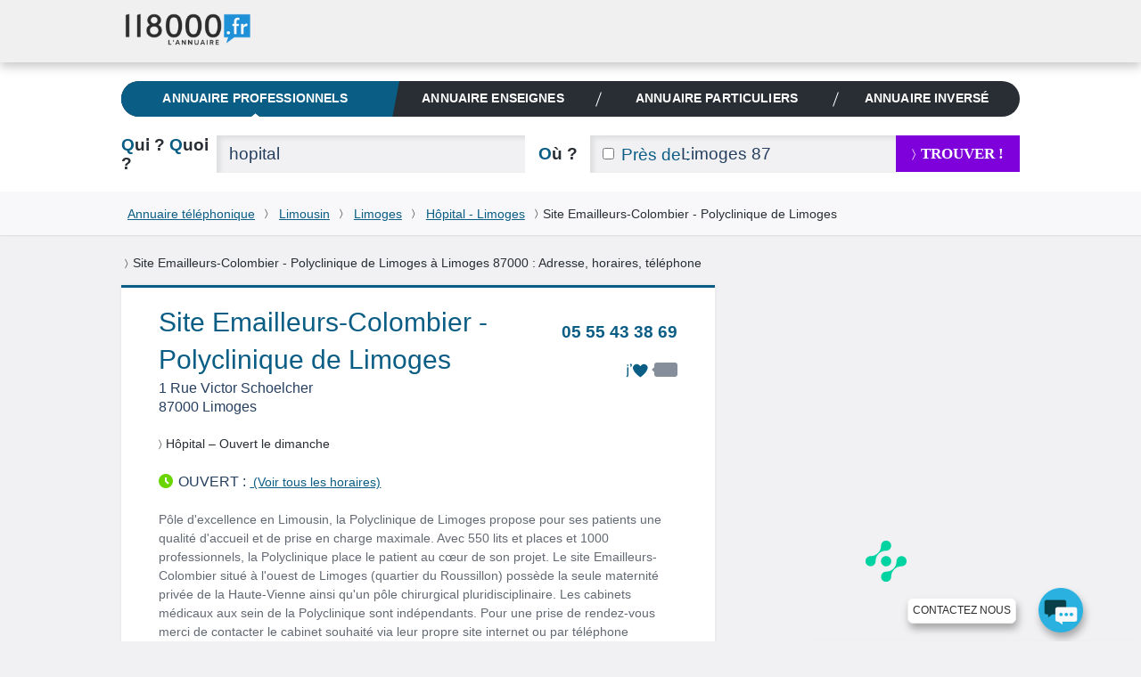

--- FILE ---
content_type: text/html; charset=UTF-8
request_url: https://www.118000.fr/e_C0085472259
body_size: 14992
content:
<!doctype html><html lang="fr" class="boxoverlay"><head><meta charset="UTF-8"><!--[if IE]><meta http-equiv="X-UA-Compatible" content="IE=edge"><![endif]--><title>Site Emailleurs-Colombier - Polyclinique de Limoges à Limoges 87000</title><meta name="viewport" content="width=device-width, initial-scale=1.0"><meta property="og:title" content="Site Emailleurs-Colombier - Polyclinique de Limoges à Limoges 87000"/><meta property="og:type" content="website"/><meta property="og:image" content="https://www.118000.fr/images/logo-118000.png"/><meta property="og:url" content="https://www.118000.fr/e_C0085472259"/><meta name="description" content="Site Emailleurs-Colombier - Polyclinique de Limoges à Limoges 87000 (Rue Victor Schoelcher): toutes les informations pratiques : adresse, t&amp;eacute;l&amp;eacute;phone, horaires d&#039;ouverture ... de Site Emailleurs-Colombier - Polyclinique de Limoges à Limoges sont sur le 118000.fr."/><meta property="og:description" content="Site Emailleurs-Colombier - Polyclinique de Limoges à Limoges 87000"/><meta property="og:site_name" content="www.118000.fr"/><meta property="og:locale" content="fr_FR"/><link rel="preload" href="https://scripts.opti-digital.com/tags/?site=118000" as="script" /><link rel="preload" href="https://securepubads.g.doubleclick.net/tag/js/gpt.js" as="script" /><link rel="preload" href="https://www.118000.fr/V26.01.02.37631/js.min/require.js" as="script" /><link rel="preload" href="https://www.118000.fr/V26.01.02.37631/js.min/common.js" as="script" /><link rel="preload" href="https://www.118000.fr/V26.01.02.37631/js.min/actions/details.js" as="script" /><link rel="preload" href="https://www.googletagmanager.com/gtm.js?id=GTM-WP5N35" as="script" /><link rel="apple-touch-icon" sizes="57x57" href="/apple-touch-icon-57x57.png"><link rel="apple-touch-icon" sizes="114x114" href="/apple-touch-icon-114x114.png"><link rel="apple-touch-icon" sizes="72x72" href="/apple-touch-icon-72x72.png"><link rel="apple-touch-icon" sizes="144x144" href="/apple-touch-icon-144x144.png"><link rel="apple-touch-icon" sizes="60x60" href="/apple-touch-icon-60x60.png"><link rel="apple-touch-icon" sizes="120x120" href="/apple-touch-icon-120x120.png"><link rel="apple-touch-icon" sizes="76x76" href="/apple-touch-icon-76x76.png"><link rel="apple-touch-icon" sizes="152x152" href="/apple-touch-icon-152x152.png"><link rel="icon" type="image/png" href="https://www.118000.fr/favicon-196x196.png" sizes="196x196"><link rel="icon" type="image/png" href="https://www.118000.fr/favicon-160x160.png" sizes="160x160"><link rel="icon" type="image/png" href="https://www.118000.fr/favicon-96x96.png" sizes="96x96"><link rel="icon" type="image/png" href="https://www.118000.fr/favicon-16x16.png" sizes="16x16"><link rel="icon" type="image/png" href="https://www.118000.fr/favicon-32x32.png" sizes="32x32"><meta name="msapplication-TileColor" content="#008cd7"><meta name="msapplication-TileImage" content="/mstile-144x144.png"><script data-main="https://www.118000.fr/V26.01.02.37631/js.min/common" data-domain="https://www.118000.fr" data-load="details" data-version="V26.01.02.37631" data-minify=".min" data-logs="" src="https://www.118000.fr/V26.01.02.37631/js.min/require.js" type="text/javascript" id="requireJs" async></script><link rel="preload" href="https://www.118000.fr/fonts/icomoon.woff?-ayou8o" as="font" type="font/woff" crossorigin><style type="text/css">@font-face {font-display: swap;font-family: "icomoon";src: url("https://www.118000.fr/fonts/icomoon.eot?-ayou8o");src: url("https://www.118000.fr/fonts/icomoon.eot?#iefix-ayou8o") format("embedded-opentype"),url("https://www.118000.fr/fonts/icomoon.woff?-ayou8o") format("woff"),url("https://www.118000.fr/fonts/icomoon.ttf?-ayou8o") format("truetype"),url("https://www.118000.fr/fonts/icomoon.svg?-ayou8o#icomoon") format("svg");font-weight: normal;font-style: normal;}div,nav,input,section,a{-webkit-box-sizing:border-box;-moz-box-sizing:border-box;box-sizing:border-box;}html,body{margin:0;padding:0;}ul,ol{padding-left:0;list-style:none;}img{vertical-align:middle;border:0;}iframe{display:block;max-width:100%;}hr{height:.0715em;margin:1.5em 0;padding:0;border:0;color:#f1f1f3;background-color:#f1f1f3;}li:last-child hr{display:none;}:root{--main-bleu-bg-color:#0A5D85;--main-bleu-color:#0A5D85;--main-blanc-color:#fff;--main-txt-color:#636973;--main-txt-darker-color:#263f5f;--main-bg-darker-color:#616973;--main-bg-violet-color:#7E00DB;--main-dark-bg-color:#868e9b;--main-gre-color:#6ad500;}html{font-size:62.5%;-webkit-text-size-adjust:100%;-ms-text-size-adjust:100%;}body{background:#f1f1f3;font:400 1.4em/1.5 Calibri,Arial;color:var(--main-txt-color);}p,ul,ol,dl,blockquote,pre,td,th,label,textarea,caption,details,figure,article,section,aside,.promo,#solocbas iframe{margin:1.5em 0 0;line-height:1.5;}h1,h3,h5,h6,.h3{margin:1.5em 0 0;font-size:1em;font-weight:400;line-height:1.5;color:#292e35;}h2,.h2{margin:1.1053em 0 0;font-size:1.3572em;font-weight:600;line-height:1.1053;color:var(--main-bleu-color);text-transform:none;}.topfooter .h3,h3 strong,.h3 strong,h4 strong,.h4 strong{color:#292e35;}a{color:var(--main-bleu-color);cursor:pointer;}strong,b{font-weight:inherit;color:var(--main-txt-darker-color);}.lnk,.pointer{cursor:pointer;}.underline{text-decoration:underline;}ul.styled{padding-left:1.25em;list-style:disc;}.cptpin li,.reset_cpt li ,.cpttitle li{counter-increment:cpt;}.enmli{display:block;padding-left:1.5em;overflow:hidden;}.ico:before,.ico.after:after ,.icon-phone:before,.icon-phone.after:after{content:"";min-width:1em;display:inline-block;vertical-align:middle;position:relative;top:-.1em;margin:0 .4em 0 0;font-family:'icomoon';font:normal normal normal 1em/0 "icomoon",none;speak:none;text-transform:none;-webkit-font-smoothing:antialiased;-moz-osx-font-smoothing:grayscale;}.iconheart:before,.iconheart.after:after,.iconheartblue:before,.iconheartblue.after:after{min-width:1.6em;}.ico.after:before{display:none;}.icontips:before,.icontips.after:after{content:"\e613";}.iconsv:before,.iconsv.after:after{content:"\e61b";}.iconhome:before,.iconhome.after:after{content:"\e600";}.iconnext:before,.iconnext.after:after,.iconlower:before,.iconlower.after:after{content:"\232A";font-family:unset;line-height:3.2em;min-width:0em;}.iconprevious:before,.iconprevious.after:after{content:"\2329";font-family:unset;line-height:3.2em;}.pagination .btnprevious,.pagination .btnnext{display:block;text-align:center;line-height:3.2;cursor:pointer;}.icongrade:before,.icongrade.after:after{content:"\e60c";}.iconsearch:before,.iconsearch.after:after{content:"\e611";}.iconprofil:before,.iconprofil.after:after{content:"\e614";}.icontarget:before,.icontarget.after:after{content:"\e61c";}.iconwarning:before,.iconwarning.after:after{content:"\e61d";}.iconkey:before,.iconkey.after:after{content:"\e621";}.iconreg:before,.iconreg.after:after{content:"\e635";}.icon_email:before{content:"\e65a";}.icon_facebook:before{content:"\e65b";}.iconlower:before,.iconlower.after:after{font-size:.8em;line-height:1;}.iconhome:before,.iconhome.after:after{font-size:1.3em;}.icongrade:before,.icongrade.after:after{font-size:1.3em;}p:first-child,ul:first-child,ol:first-child,dl:first-child,blockquote:first-child,pre:first-child,h1:first-child,h2:first-child,h3:first-child,h4:first-child,.h1:first-child,.h2:first-child,.h3:first-child,.h4:first-child,article:first-child,section:first-child,figure:first-child,.promo:first-child{margin-top:0;}img,table,td,blockquote,code,pre,textarea,input,video{max-width:100%;}:not(.gm-style) img{height:auto !important;}body > script{display:none !important;}form,fieldset{border:none;}input,button,select,label,textarea{margin:0;padding:0;border:0;vertical-align:middle;font-family:inherit;font-size:inherit;}label{display:inline-block;cursor:pointer;}button,[type="button"],[type="reset"],[type="submit"]{cursor:pointer;-webkit-appearance:button;}[type="checkbox"],[type="radio"]{position:relative;top:-.1053em;margin-right:.4em;}.big{margin:.7em 0 0;font-size:2.1429em;font-weight:400;line-height:1.4;}::-webkit-input-placeholder{color:rgba(134,142,155,.6);}[type="text"],[type="password"],[type="email"],[type="search"],[type="tel"],[type="url"],[type="file"],[type="date"],[type="week"],[type="month"],select,textarea{height:2.2106em;padding:0 .7369em;background:#f1f1f3;font-size:1.3572em;font-weight:300;color:var(--main-txt-darker-color);border-radius:0;box-shadow:inset .2106em .1579em .2632em rgba(41,46,53,.1);}[type="text"],[type="password"],[type="email"],[type="search"],[type="tel"],[type="url"],[type="file"],[type="date"],[type="week"],[type="month"]{-webkit-appearance:none;}[type="text"]:focus,[type="password"]:focus,[type="email"]:focus,[type="search"]:focus,[type="tel"]:focus,[type="url"]:focus,[type="file"]:focus,[type="date"]:focus,[type="week"]:focus,[type="month"]:focus,select:focus,textarea:focus,[type="text"]:active,[type="password"]:active,[type="email"]:active,[type="search"]:active,[type="tel"]:active,[type="url"]:active,[type="file"]:active,[type="date"]:active,[type="week"]:active,[type="month"]:active,select:active,textarea:active{background:#fff;}[type="button"],[type="submit"].btns,[type="reset"].btns,.btns{display:inline-block;padding:0 1.5em;background:var(--main-bleu-bg-color);font:400 1em/1.8572 Calibri,none;white-space:nowrap;text-transform:none;text-align:center;color:#d2efff;text-decoration:none;border-radius:.2143em;}[type="button"]:hover,.btns:hover,[type="button"]:focus,.btns:focus,[type="button"]:active,.btns:active,[type="button"].active,.btns.active{color:#fff;}[type="submit"],[type="reset"],.btn{position:relative;display:inline-block;padding:0 1.3125em;font:700 1.1429em/2.625 Calibri,none;white-space:nowrap;text-transform:uppercase;text-decoration:none;text-align:center;color:var(--main-bleu-color);border-radius:0;line-height:2.5;font-weight:700;font-size:1.2em;}[type="submit"],[type="reset"],.btn,.progressbar .value,.nav__bubble ,.nav_topic,.library .editionbar input,.nav-switch-field,.library .addfolder .btncircle:hover,.library .addfolder .btncircle:focus,.library .addfolder .btncircle:active{background:#292e35;}[type="submit"].btsearch ,[type="submit"]#submitLoginPopin{background:var(--main-bg-violet-color);color:#FFF;}.btnilike.liked:hover .back,.angle,.nav_topic .nav__item_active + .nav__item:before,.nav_private,.nav-switch-field__btn,.boxasideblue header,.boxasidepurple header{background:var(--main-bleu-bg-color);}[type="button"].purple,[type="submit"].purple,[type="reset"].purple,.btn.purple,.btns.purple{background:var(--main-bg-violet-color);color:#FFF;}.angle:before{border-right:1em solid var(--main-bleu-bg-color);}.angle:after{border-top:5em solid var(--main-bleu-bg-color);}[type="submit"].iconlower:before,[type="reset"].iconlower:before,.btn.iconlower:before{}.fbmessenger{position:relative;top:-80px;cursor:pointer;}.fbmessenger span{z-index:999999999;position:absolute;}.fbmessenger.wposbottom_right{width:86%;text-align:right;right:0;}.tooltiptext.wposbottom_right{left:initial;bottom:10px}.fbmessenger img{width:50px;filter:drop-shadow(2px 6px 4px rgba(0,0,0,.3));-webkit-filter:drop-shadow(2px 6px 4px rgba(0,0,0,.3))}.tooltiptext{width:120px;background-color:#fff;color:#2c2c2c;text-align:center;padding:5px 0;border:1px solid #eee;border-radius:6px;position:fixed;bottom:30px;right:75px;font-family:inherit;font-size:inherit;text-transform:uppercase;filter:drop-shadow(2px 6px 4px rgba(0,0,0,.3));-webkit-filter:drop-shadow(2px 6px 4px rgba(0,0,0,.3))}.chatbox{position:fixed;right:.5em;background:#fff;padding:.7em;box-shadow:0 0 .75em rgba(0,140,215,.5);min-width:26em;max-width:30em;border-radius:10px;z-index:999;bottom:0;}.chatbox-close{bottom:-80px;}.btnprevious,.btnnext{width:3em;height:3em;padding:0;background:#f8f8fa;color:var(--main-txt-darker-color);border-radius:0;}.ref{position:relative;}.tfu{font-size:1.2em;}table,.table,.tablevmiddle,.tcol,.tablevmiddlechild > .intbmidch,.grid{display:table;width:100%;table-layout:fixed;border-collapse:collapse;vertical-align:top;}.tablefree{table-layout:auto;}.ttcol,.resmidl ,.tablechild > .tcol > div ,.intbmidch > .intbmidch,.chgd{display:table-cell;vertical-align:top;}.resmidl ,.intbmidch > .intbmidch{vertical-align:middle;}.inbl,.inblchild li{display:inline-block;vertical-align:top;}.right{float:right;}.txtcenter{text-align:center;}.vbottom{vertical-align:bottom;}.vmiddle{vertical-align:middle;}.chgd,.private .chgd{padding-right:1.5em;padding-left:1.5em;-webkit-box-sizing:content-box;-moz-box-sizing:content-box;box-sizing:content-box;}.padl0{padding-left:0;}.padr0{padding-right:0;}.multiple{-webkit-column-gap:1.5em;-moz-column-gap:1.5em;column-gap:1.5em;}.multiple ul,.multiple li{-webkit-column-break-inside:avoid;-webkit-break-inside:avoid-column;-moz-break-inside:avoid-column;break-inside:avoid-column;}.multiple.column3{-webkit-column-count:3;-moz-column-count:3;column-count:3;}.w100,.wp100:after,.inputfull [type="text"],.inputfull [type="password"],.inputfull [type="email"],.inputfull [type="search"],.inputfull [type="tel"],.inputfull [type="url"],.inputfull [type="submit"],.inputfull [type="reset"],.inputfull select,.inputfull textarea{width:100%;}.w300p{width:21.4286em;}.wrapper{width:72em;margin:0 auto;line-height:2em;}.preset{padding:0;}.mtreset,.h4.mtreset,.inblchild li,.plf{margin-top:0;}.ico.after:after{margin:0 0 0 .4em;}.left{float:left;}.mod{overflow:hidden;}.txtright{text-align:right;}.mt1{margin-top:1.5em;}.mt2{margin-top:3em;}.nav_private .nav__item_login{width:0;opacity:0;}.nav_private .nav__switch-icon{visibility:hidden;opacity:0;}.nav_private .nav__switch-label{top:-3em;padding-right:1.6em;}.pagination{letter-spacing:-.2143em;}.pagination a ,.atel{text-decoration:none;}.pagination .btnprevious{border-radius:.2143em 0 0 .2143em;}.pagination .btnnext{border-radius:0 .2143em .2143em 0;}.pagination.soft .btnprevious,.pagination.soft .btnnext{position:absolute;top:50%;left:-1.5em;margin-top:-1.5em;}.pagination.soft .btnnext{right:-1.5em;left:auto;}.bubble,.warning{position:absolute;z-index:2;margin-top:-1.5em;padding:.75em;background:rgba(41,46,53,.95);visibility:hidden;opacity:0;border-radius:.3572em;}.bubble:before,.warning:before,[type="checkbox"] ~ .warning:before{content:"";position:absolute;top:-.3572em;left:50%;margin-left:-.3572em;border-right:.3572em solid transparent;border-bottom:.3572em solid rgba(41,46,53,.9);border-left:.3572em solid transparent;}.bubble strong,.warning strong{color:#fff;}.warning{right:-1.5em;margin-top:-3em;background:#ff9600;font-weight:400;}.warning:before{top:50%;left:0;margin-top:-.3572em;border-top:.3572em solid transparent;border-right:.3572em solid #ff9600;border-bottom:.3572em solid transparent;border-left:0;}.warning .ico:empty:before,.warning .ico.after:empty:after{margin:0;}.warning .ico:before,.warning .ico.after:after{font-size:1.5em;}.fade{max-height:0;overflow:hidden;}.angle{position:relative;display:block;}.angle:before,.angle:after{content:"";position:absolute;z-index:10;top:0;bottom:0;}.angle:before{left:-0.97em;border-top:5em solid transparent;}.angle:after{right:-1em;border-right:1em solid transparent;}.circle{position:relative;display:inline-block;width:3em;height:3em;padding:0;background:#2a8fbd;vertical-align:top;text-align:center;font-size:1em;line-height:3.08;color:#fff;border-radius:100%;}.circle:before{margin-right:0;font-size:1.75em;}.circle:after{content:"";position:absolute;bottom:-.2143em;left:.1429em;border-right:.7143em solid transparent;border-top:.7143em solid #2a8fbd;-webkit-transform:rotate(25deg);transform:rotate(25deg);}.circle_small{width:1.5em;height:1.5em;border:.1429em solid #fff;background:transparent;overflow:hidden;line-height:1.24;}.circle_small:before{font-size:.85em;font-size:1.2rem;}.circle_small:after{display:none;}nav{background:#f1f1f3;}nav li{display:inline-block;line-height:3;font-size:0.9em;}nav li + li{margin-left:1.5em;}nav a{display:inline-block;color:var(--main-txt-color);text-transform:uppercase;text-decoration:none;}.nav{position:relative;}.nav img{vertical-align:top;}.nav .mrs{margin-right:.75em;}.nav__list{margin-top:0;padding-left:0;letter-spacing:-.242em;text-rendering:optimizespeed;}.nav__item{display:inline-block;padding-right:1.5em;white-space:nowrap;letter-spacing:normal;line-height:inherit;text-rendering:auto;}.nav__item + .nav__item{margin-left:0;}.nav .nav__item:last-child{padding-right:0;}.nav__item:before{content:"";position:absolute;top:50%;width:1px;height:1.5em;margin-top:-.75em;margin-left:-.75em;background:#ccc;-webkit-transform:rotate(20deg);transform:rotate(20deg);}.nav__item:first-child:before{display:none;}.nav__item_active .nav__link:after,.nav__item_full .nav__link:after{content:"";position:absolute;z-index:22;bottom:0;left:50%;margin-left:-.3572em;border-left:.3572em solid transparent;border-right:.3572em solid transparent;border-bottom:.3572em solid #fff;}.nav__link{position:relative;display:block;padding:.75em 0;font-weight:700;color:#666;text-decoration:none;text-transform:none;font-size:1.2em;letter-spacing:0.01em;}.nav_corporate .nav__item{box-shadow:none;}.nav__item_active .nav__link{color:var(--main-bleu-color);}.nav__home:before{margin-right:0;font-size:1.5em;}.logo-corpo{display:none;}.nav_corporate{position:fixed;z-index:30;top:0;right:0;left:0;background:#f0f0f0;box-shadow:0 .3572em .75em rgba(43,43,43,.25);}.nav__ref{position:relative;z-index:-1;height:5em;}.nav_corporate .nav__item{padding-right:3em;padding-top:1em;}.nav_corporate .nav__item:before{margin-left:-1.5em;}.nav_corporate .nav__item_active .nav__link:after{border-bottom-color:#cfcfcf;}.nav_corporate .nav__link{font-family:Calibri,Arial,sans-serif;font-weight:300;}.nav_corporate .nav__item_active .nav__link{font-weight:700;}.nav__account{position:absolute;top:0;right:0;bottom:0;}.nav__account .nav__list{padding:0 1.5em;overflow:hidden;}.nav__account .nav__item:before{background:#fff;}.nav__account .nav__link{color:#fff;}.nav__item_login{width:7em;opacity:1;}.nav__switch-icon{visibility:visible;opacity:1;}.nav__switch-label{position:relative;top:0;padding-right:0;}.nav__logo{position:absolute;top:.75em;left:0;}.nav__logo img{height:40px !important;width:147px;}.nav__switch-label:before,.nav__switch-label:after{content:"Mon compte";position:absolute;top:3em;left:0;}.nav__switch-label:before{content:"\e614";left:-2em;font:normal normal normal 1em/1.5 icomoon,none;color:rgba(255,255,255,.5);speak:none;text-transform:none;-webkit-font-smoothing:antialiased;-moz-osx-font-smoothing:grayscale;-webkit-transform:scale(1.4);transform:scale(1.4);}.nav__bubble{position:absolute;top:0;right:0;left:-1em;visibility:hidden;opacity:0;margin-top:5em;padding:0 1.5em;list-style:none;border-radius:0 0 .75em .75em;box-shadow:.2143em .2143em .75em rgba(43,43,43,.25);}.nav__bubble-item{display:block;margin-left:0;padding:.75em 0;line-height:inherit;box-shadow:inset 0 -1px rgba(255,255,255,.1);}.nav__bubble-link{display:inline-block;color:#fff;text-transform:none;text-decoration:none;}.nav-switch,.nav-switch-field{display:none;}.nav_topic{overflow:hidden;padding:0 .75em;border-radius:1.5em;}.nav_topic .nav__list{display:table;width:100%;font-size:0.9em;}.nav_topic .nav__item{display:table-cell;box-shadow:none;}.nav_topic .nav__item:before{background:#fff;}.nav_topic .angle{margin:0 -.9em;padding:0;}.nav_topic .angle:before,.nav_topic .angle:after{z-index:0;}.nav__item:first-child .angle{padding:0 0.8em;}.nav_topic .nav__link{text-transform:uppercase;text-align:center;color:var(--main-blanc-color);}[role="banner"]{padding-top:5em;background:#fff;}[role="banner"] .mainbanner{padding:1.5em 0 0;}.logo{display:inline-block;text-decoration:none;}[role="search"]{padding:1.5em 0;}[role="search"] .who{width:5.6316em;}[role="search"] .submit{width:9.9286em;}[role="search"] .proxy{position:absolute;top:0;left:0;height:2.2106em;padding-left:.7369em;font-size:1.3572em;color:var(--main-bleu-color);line-height:2.3;}[role="search"] [for="proxy"]{vertical-align:baseline;line-height:2.2106;}[role="search"] [id="where"]{padding-left:5.3684em;}.autocomplete{position:relative;}.autocomplete .dropdown{position:absolute;z-index:1;left:0;right:0;background:#fff;box-shadow:0 0 .2143em var(--main-bleu-bg-color);}[role="main"]{margin-top:1.5em;margin-bottom:1em;}section{padding:3em;background:#fff;box-shadow:0 0 .2143em rgba(41,46,53,.08);}section .grid,section.card,footer{content-visibility:auto;contain-intrinsic-size:1000px;}.box{padding-top:0;}.box header{margin-right:-3em;margin-left:-3em;padding:.75em 3em;background:#f8f8fa;}.boxaside,.boxasideblue,.boxasidepurple{padding:0;background:#fff;border-radius:.2143em;box-shadow:0 0 .2143em rgba(41,46,53,.08),inset 0 0 0 .2143em #f8f8fa;}.boxinner{padding:3em;background:#fff;}.illustration{padding-top:6em;background-repeat:no-repeat;}.part .title,.part .title a,.part .phone,.title span,.title strong{color:#292e35;}.uni .title,.title{color:var(--main-bleu-color);}.title a{text-decoration:none;}.logo img{max-height:7.5em;}.breadcrumb{padding:.75em 0;background:#f8f8fa;color:var(--main-txt-darker-color);box-shadow:0 .0715em .0715em rgba(41,46,53,.1);}.breadcrumb .iconlower:before{margin:0 .4em;color:#292e35;}[role="search"].short .where{width:3.8422em;}.rsva{display:table;padding:.2em;margin-top:0;position:relative;font-family:Arial,Verdana,sans-serif;}.rsva li{display:table-cell;vertical-align:middle;padding:1px 5px 0;line-height:2em;}.rsva_number{width:136px;border-radius:3px 0 0 3px;font-size:19px;letter-spacing:-1px;white-space:nowrap;text-align:center;box-shadow:inset 0 0 2px 1px #ccc;line-height:2em;}.rsva_number a{display:block;font-weight:bold;color:#a50f78;text-decoration:none;}.rsva_price{width:114px;font-size:10px;font-weight:400;line-height:1;color:#fff;text-align:left;padding-left:10px;background:#a50f78;box-shadow:inset 0 3px 2px -2px #ccc,0 0 1px 1px #666;border-radius:0 0 0 0;}.rsva_triangle_down{position:absolute;left:50%;margin-left:-60px;margin-top:-4px;border-right:10px solid transparent;border-left:10px solid transparent;border-top:10px solid #fff;padding:0;}.rsva_pricePage{display:flex;flex-direction:column;justify-content:center;}.rsva_pricePage li{align-self:center;}.rsva_price_pricePage{text-align:center;width:135px;padding:5px;}.public [role="main"]{display:block;}section.textPageDescription{display:table;caption-side:bottom;margin-top:3em;}.textPageDescription h2,.textPageDescription h2 strong{color:var(--main-bleu-color);}[role="contentinfo"].footer{padding-right:1.6em;padding-left:1.6em;background:#383838;overflow:hidden;}[role="contentinfo"] .footer__logo{width:auto !important;}[role="contentinfo"] .footer__wrapper{padding-top:1.6em;padding-bottom:6.4em;}[role="contentinfo"] .footer__content{padding-left:0;}[role="contentinfo"] .footer__section{display:block;}[role="contentinfo"] .footer__title{position:relative;display:block;font-weight:400;color:#fff;text-transform:uppercase;}[role="contentinfo"] .footer__title::after{content:"";position:absolute;bottom:-.8em;left:0;width:3.2em;height:1px;background:#556270;}[role="contentinfo"] .footer__list{margin-top:1.6em;padding-left:0;list-style:none;line-height:2em;}[role="contentinfo"] .footer__link{color:#fff;text-decoration:none;}.footer__item .rsva_number{background:#FFF;}.footer__item .rsva_pricePage{width:136px;}.visually-hidden{position:absolute!important;top:0!important;overflow:hidden!important;clip:rect(1px,1px,1px,1px)!important;padding:0!important;width:1px!important;height:1px!important;border:0!important;}.logo--groupe{vertical-align:top;color:inherit;}.logo--groupe .logo__image{vertical-align:top;}.toolbar{overflow:hidden;padding-left:0;list-style:none;}.toolbar__item{float:left;}.toolbar__item:not(:last-child){margin-right:.8em;}.toolbar__link{display:block;width:1.6em;height:1.6em;padding:0;background:#556270;text-align:center;color:#fff;line-height:1.9;border-radius:50%;}.toolbar__link::before{top:-.15em;margin-right:0;}.icon_what_field{position:absolute;right:0;margin:0;padding:0;width:3em;height:3em;}.w45,.wp45:after{width:45%;}.mobile .tooltiptext.wposbottom_right{display:none;}.multiple.column5{-webkit-column-count:5;-moz-column-count:5;column-count:5;}.w10p{width:.75em;}li{line-height:2;}.btna,.linkedForm{display:inline;padding:0;background:none;vertical-align:baseline;font:300 1em Calibri;line-height:inherit;color:var(--main-bleu-color);text-decoration:underline;cursor:pointer;}.fbmessenger span.tooltiptext{min-width:9em;white-space:nowrap;font-family:Arial;font-size:0.85em;}.contact li{line-height:2.7em;}.lbc{margin:0 0.5em;}.lbca{margin:0 0.5em 0 0;}p.h2.title{padding:0 0 0.3em 0;}.pbread{display:inline-block;}.popin{display:none;}.sr-only{position:absolute;width:1px;height:1px;padding:0;margin:-1px;overflow:hidden;clip:rect(0,0,0,0);white-space:nowrap;border:0;}@media only screen and (max-width:50em){nav.nav.nav_topic.wrapper{margin-top:1.5em;}[role="search"].short [id="search"],[role="search"].short [id="search"] > div{display:block;width:auto;}[role="search"].short .who,[role="search"].short .where{width:5.6316em;}[role="search"].short .where{text-align:left;}}@media (min-width:48.0625em){[role="contentinfo"] .footer__wrapper,[role="contentinfo"] .footer__content{position:relative;}}@media (min-width:30.0625em){[role="contentinfo"] .footer__content{display:-webkit-flex;display:-ms-flexbox;display:flex;-webkit-flex-wrap:wrap;-ms-flex-wrap:wrap;flex-wrap:wrap;margin-left:-.8em;}[role="contentinfo"] .footer__section{-webkit-flex:1;-ms-flex:1;flex:1;margin-left:.8em;}[role="contentinfo"] .footer__logo{margin-bottom:-1.6em;}[role="contentinfo"] .footer__section--contact{-webkit-flex:none;-ms-flex:none;flex:none;width:20em;margin-right:.8em;margin-left:5.0667em;}}@media (max-width:64em){[role="contentinfo"] .footer__section--contact{margin-right:-.8em;}}@media (max-width:48em){[role="contentinfo"] .footer__section--contact{-webkit-flex:1;-ms-flex:1;flex:1;margin-right:0;margin-left:.8em;}}@media (min-width:40.1em){.noscreen{display:none !important;}}@media only screen and (max-width:63em){.noresize{display:none !important;}[role="banner"] .mainbanner,[role="search"].short,.filternav,.breadcrumb,[role="main"],.sentence,.topfooter,.copyright{padding-right:1.5em;padding-left:1.5em;}.wrapper{width:100%;}[role="banner"] .mainbanner{padding-top:1.5em;}}@media only screen and (max-width:50em){.noresponsive,.notablet{display:none !important;}.grid,.chgd,.private .chgd{display:block;width:auto;padding:0;}.chgd.padr0.w300p{padding-top:1em;}[type="button"],[type="submit"],[type="reset"],[type="submit"].btns,[type="reset"].btns,.btns,.btn{white-space:normal;}[role="banner"]{padding-top:3em;}}@media only screen and (max-width:40em){#displayMap{display:block;width:100%;background-color:var(--main-bg-violet-color);font-size:1.2em;padding:.5em;line-height:1.2;color:#FFF;}.logo{width:12em;}.logo img{height:45px;}[role="banner"] .mainbanner{text-align:center;}[role="search"].tablevmiddlechild > .intbmidch,[role="search"].tablevmiddlechild > .intbmidch > .intbmidch,.resmidl{display:block;width:auto !important;padding:0;}[role="search"] [for="where"]{margin-top:.5527em;}[role="search"] [for="where"],[role="search"] [for="who"]{margin-bottom:.5527em;}[role="search"] .submit{margin-top:1.5em;}[role="search"] [for="who"] .noscreen{color:var(--main-bleu-color);}[role="search"] [for="who"] .noscreen span{color:#292e35;}[role="search"] .noscreen{display:inline;}.multiple.column3{-webkit-column-count:2;-moz-column-count:2;column-count:2;}.angle:before{border:0;left:0;}.angle:after{border:0;}.nav__bubble{margin-top:3em;}.nav-switch-field{color:#FFF;position:relative;display:block;overflow:hidden;margin-right:1.5em;margin-left:1.5em;padding:.75em 0;text-align:center;font:700 1em/1.5 Calibri,none;text-transform:uppercase;border-radius:.2143em;-webkit-user-select:none;-moz-user-select:none;-ms-user-select:none;}.nav-switch-field__btn{position:absolute;top:0;right:0;width:3em;height:3em;border-radius:.2143em;}li{line-height:2.7em;}.nav-switch-field__btn:after,.nav-switch-field__btn_line:before,.nav-switch-field__btn_line:after{content:"";position:absolute;top:50%;left:.75em;width:1.55em;height:2px;margin-top:-.0715em;background:#fff;opacity:1;border-radius:.75em;}.nav-switch-field__btn_line:before,.nav-switch-field__btn_line:after{top:33.3333%;-webkit-transform-origin:0 0;transform-origin:0 0;}.nav-switch-field__btn_line:after{top:66.6666%;-webkit-transform-origin:0 100%;transform-origin:0 100%;}.nav_topic{max-height:0;width:auto;margin-right:1.5em;margin-left:1.5em;border-radius:0 0 .2143em .2143em;}.nav_topic .nav__item{display:block;margin-right:0;padding-right:0;box-shadow:inset 0 -1px rgba(255,255,255,.1);}.nav_topic .nav__item:before{display:none;}.nav_topic .angle{margin:0;padding:0;background:none;}.nav_topic .angle:before,.nav_topic .angle:after{display:none;}.nav_topic .nav__item_active{box-shadow:inset 0 -1px var(--main-bleu-bg-color);}.nav_topic .nav__item_active .nav__link,.nav_topic .nav__item_active .nav__link:hover,.nav_topic .nav__item_active .nav__link:focus,.nav_topic .nav__item_active .nav__link:active{color:var(--main-bleu-color);}.nav_topic .nav__item_active .nav__link:after{bottom:1px;border-bottom-color:var(--main-bleu-bg-color);}[role="search"].short{max-height:0;padding-top:0;padding-bottom:0;overflow:hidden;}}@media (min-width:64.0625em){.nav_corporate .nav__switch-label{top:-3em;padding-right:1.6em;}.nav_corporate .nav__item_login{width:0;opacity:0;}.nav_corporate .nav__item_register{padding-right:0;}.nav_corporate .nav__item_register .nav__link{pointer-events:none;}.nav_corporate .nav__switch-icon{visibility:hidden;opacity:0;}}@media (min-width:48.0625em) and (max-width:64em){.nav_topic .nav__link{font-size:.9em;}}@media (min-width:40.0625em) and (max-width:48em){.nav_topic .nav__link{font-size:.7em;}}@media (min-width:40.0625em) and (max-width:64em){.large-small-hidden{display:none;}.nav__switch-label{top:-3em;padding-right:1.6em;}.nav__item_login{width:0;opacity:0;}.nav_corporate .nav__item_register{padding-right:0;}.nav__item_register .nav__link{pointer-events:none;}.nav__logo{top:.75em;left:1.5em;}.nav__switch-icon{visibility:hidden;opacity:0;}}@media (max-width:48em){.filternav [type="button"]{padding:0;white-space:nowrap;}}@media (max-width:40em){.logo-corpo{display:block;}[role="banner"]{padding-top:0;}.nav_corporate{position:static;overflow:hidden;}.nav_private{overflow:visible;}.nav__ref{z-index:1;}.nav__account{left:0;}.nav__account .nav__list{text-align:right;}.nav_corporate .nav__item{margin-right:0;padding-right:1.5em;padding-top:0;}.nav__item_register,.nav__item_login{float:none;width:auto;}.nav__item_login:before,.nav__logo{display:none;}.nav__switch-icon,.nav__item_login .circle{background:#fff;color:var(--main-bleu-color);}.nav__switch-label,.nav__item_login .nav__link{font-weight:700;}.nav_corporate .nav__item_register{float:left;}.nav__bubble{left:0;}}@media (max-width:30em){.breadcrumb .wrapper{line-height:2.5em;}.toolbar{display:table;margin-right:auto;margin-left:auto;}.phone.h2:empty{display:none;}[role="contentinfo"] .footer__list{-webkit-columns:2 6em;-moz-columns:2 6em;columns:2 6em;-webkit-column-gap:1.6em;-moz-column-gap:1.6em;column-gap:1.6em;}[role="contentinfo"] .footer__item{-webkit-column-break-inside:avoid;page-break-inside:avoid;break-inside:avoid;line-height:3.5em;}[role="contentinfo"] .footer__section{margin-top:1.6em;margin-left:0;}[role="contentinfo"] .footer__logo{display:table;margin:auto;}[role="main"]{margin-top:0;margin-bottom:0;}}@media only screen and (max-width:30em){[role="contentinfo"] .footer__wrapper{padding-top:0;padding-bottom:1.6em;}.card .phone{padding:.5527em;background:#f8f8fa;text-align:center;border-radius:.1579em;}section,.boxinner{padding:0 1em;}.hmd_number_block{width:auto;max-width:250px;}.box header,.box nav{margin-right:-1.5em;margin-left:-1.5em;padding:.75em 1.5em;font-size:0.9em;}.mt2{margin-top:1.5em;}.ttcol,.resmidl ,.ftcol{display:block;margin:0.5em 0;}}.phead{color:var(--main-bg-violet-color);text-transform:uppercase;}.iconi:before,.iconi.after:after{content:"\e609";}.icon-phone:before{content:"\e60e";}.showNumberBtn .btn{text-transform:none;font-size:1em;}.iconcharte:before,.iconcharte.after:after{content:"\e658";font-size:2.5em;}h1{display:inline;margin-left:0.3em;}.card{position:relative;padding-top:1.5em;padding-bottom:0;box-shadow:inset 0 .2143em var(--main-bleu-bg-color),0 0 .2143em rgba(41,46,53,.08);}.card .cardbanner{padding-right:1.5em;}.card .phone{white-space:nowrap;}.card .phone + .bubble{right:3em;}.card .logo{width:11.0715em;min-height:7.5em;text-align:center;line-height:7.3;background:#f1f1f3;}.phone.h2.hmdc{min-height:3.6em;}.hmd_hiconnect{display:none;}.cardfull .contact{margin:2em -3em 0;padding:3em;background:#f1f1f3;box-shadow:inset 0 0 .2143em rgba(41,46,53,.08);}.inbl.hmdc{min-width:12em;}.sch .selected .chho{font-weight:500;}.schedule.h4{font-weight:500;text-transform:uppercase;}.btnilike{position:relative;padding:0;background:none;color:var(--main-bleu-color);line-height:0;-webkit-perspective:5.3637em;perspective:5.3637em;-webkit-transform-origin:50% 50% 0;transform-origin:50% 50% 0;}.btnilike.iconheart:before{position:static;font-size:1.1429em;line-height:1;}.btnilike .front{display:inline-block;}.btnilike .front,.btnilike .back{position:relative;width:2.3637em;height:1.4546em;font:700 .7858em/1.4546 Calibri,none;border-radius:.2728em;-webkit-backface-visibility:hidden;backface-visibility:hidden;}.btnilike .front:before,.btnilike .back:before{content:"";position:absolute;top:50%;left:-.2728em;margin-top:-.2728em;border-top:.2728em solid transparent;border-bottom:.2728em solid transparent;border-right:.2728em solid var(--main-bleu-bg-color);}.btnilike .back{position:absolute;top:0;right:0;-webkit-transform:rotateX(-180deg);transform:rotateX(-180deg);}.imc{font-weight:400;}.btnilike .back:after{content:"+1";}.card .nosch:before{font-size:1.1429em;}.showNumberBtn{font-size:1em;}h4,.h4{margin:1.3125em 0 0;font-size:1.1429em;font-weight:400;line-height:1.3125;color:var(--main-txt-darker-color);text-transform:none;}.contact span.h3{min-width:5em;display:inline-block;}.w40,.wp40:after{width:40%;}.iconpin.after::after{font-size:1.2em;padding:0 0 0 .5em;margin:0;line-height:1.2;color:#FFF;}.boxinner{box-shadow:0 0em 0.65em 0.25em rgb(15 31 53 / 18%);}.iconsmiley:before,.iconsmiley.after:after{font-size:1.1em;}.iconsmiley:before,.iconsmiley.after:after{content:"\e60d";}.cardfull .welcomecard{margin-bottom:1em;}.txtcenter a{margin:1em;}ul.keywords-item li{display:inline-block;margin-right:.9em;}ul.keywords-item li:after{content:",";}ul.keywords-item li:last-child:after{content:"";}.tcol strong,.tcol p{display:table-cell;margin-left:0;}.sch{padding:3em;background-size:cover;}span.after{margin-left:.2em;line-height:2.7em;}img.left,.img.left{margin-right:1.5em;margin-bottom:.1em;}.boxasideblue header .phead,.boxasidepurple header .phead{color:#fff;text-shadow:1px 2px 2px #795548;font-size:1.3em;}.boxasideblue header,.boxasidepurple header{padding:.75em 1.5em;}.tab a,.tab .btna{display:block;position:relative;padding:.75em 1.5em;color:var(--main-txt-color);text-decoration:none;}.boxaside header .ico:before,.boxasideblue header .ico:before,.boxasidepurple header .ico:before{font-size:1.5em;}section.boxasidepurple header{background:var(--main-bg-violet-color);}@media (max-width:40em){.small-txt-center{text-align:center !important;}}@media only screen and (max-width:50em){.btnilike{white-space:nowrap;}.favorites .previewbox{overflow:visible;max-height:none;}.cardfull .contact > .table,.cardfull .contact .boxinner{display:block;}.mysearch .moving{text-align:center;}.sch,.poll{padding:2em 1em;}}@media (max-width:40em){.cardlist .card .btn{font-size:0.9em;white-space:nowrap;}}@media only screen and (max-width:40em){[role="search"].short{max-height:0;padding-top:0;padding-bottom:0;overflow:hidden;}[id="mapViewer"]{height:20em;}.cardfull .card{margin-top:0;}.cardfull footer{text-align:center;}.cardfull footer .social{float:none;}.cardfull footer .social ~ p{margin-top:1.5em;}.card .cardbanner{padding-right:3em;}.cardfull{display:table;width:100%;}}@media (max-width:30em){.iconcharte:before,.iconcharte.after:after{font-size:1.4em;}}@media only screen and (max-width:30em){[role="main"]{margin-top:1em;margin-bottom:1.5em;}.cardfull > div:first-child .table,.cardfull > div:first-child .table .ttcol,.cardlist .part .btn,.card .phone,.cardfull .contact .boxinner > .table,.cardfull .contact .boxinner > .table .ttcol,.cardlist > div:first-child .table,.cardlist > div:first-child .table .ttcol,.cardlist .card .btn{display:block;}.card .phone{padding:.5527em;background:#f8f8fa;text-align:center;border-radius:.1579em;font-weight:500;}.cardfull .card .biglike,.cardfull .cestmonentreprise{text-align:center;}.card footer{margin:1.5em -1.5em 0;padding:.75em 1.5em;}.cardfull .contact{margin:0 -1em 0;padding:1em;}.cardfull .contact .boxinner{padding:1em;}.sch,.poll{padding:1.5em;}.cardfull .contact .boxinner > .table button{width:100%;}.card .bigbtn{white-space:nowrap;font-size:0.9em;}}@media only screen and (max-width:20em){.card .logo{width:11.0715em;min-height:7.5em;text-align:center;line-height:7.3;background:#f1f1f3;}.cardlist .card .btn{font-size:0.6em;}}</style><link href="https://www.118000.fr/css/V26.01.02.37631-detail_result.min.css" rel="preload" as="style" onload="this.rel='stylesheet'"><script type="text/javascript">window.mediakiosqueToken = '5332eb496b811'; </script><script>window.dataLayer = [{'trackingData': 'D=87::C=sante-soins::SC=hopital::C_ID=90000::SC_ID=511::CITY=Limoges::POSTCODE=87000::NAME=Site+Emailleurs-Colombier+-+Polyclinique+de+Limoges::QUERY=::IU=0::IC=0::IM=%27%2B%28screen.width%2A1%29%2B%27'}]; window.cnstP = {"si":"6","cat_name":"","rt_store":"Site Emailleurs-Colombier - Polyclinique de Limoges","subcat_name":"","uf_postal_code":"87000","postal_code":"87000","user_city":"Limoges"};</script><script>var optidigitalQueue = optidigitalQueue || {};optidigitalQueue.cmd = optidigitalQueue.cmd || [];
var adUnitod ='page-detail-pro',
customPageTargeting = {"r_id":"90000","r":"sante-soins","sr_id":511,"sr":"hopital","dep":"87","cp":"87000","ville":"Limoges","what":"hopital","where":"Limoges 87","u":"/e_C0085472259","site":"www.118000.fr","solocal":["detail-haut-pro","detail-bas-pro"],"solocbas":0,"solochaut":0,"solocalmaxHaut":3,"solocalmaxBas":2,"noad":0},
customPageTargetingStr = '{"r_id":"90000","r":"sante-soins","sr_id":511,"sr":"hopital","dep":"87","cp":"87000","ville":"Limoges","what":"hopital","where":"Limoges 87","u":"/e_C0085472259","site":"www.118000.fr","solocal":["detail-haut-pro","detail-bas-pro"],"solocbas":0,"solochaut":0,"solocalmaxHaut":3,"solocalmaxBas":2,"noad":0}'
, loadjsadopdgp = true
;
</script><script>window.cmpDisplay = true;</script></head><body class="public " data-dvc="desktop"><header id="banner" role="banner"><nav id="navigation118" class="nav nav_corporate nav_private" data-require="navigation"><div class="nav__ref wrapper"><a href="https://www.118000.fr/" class="nav__logo logo"><img src="https://www.118000.fr/images/118000_logo60.png" height="60" width="221" alt="118000.fr" /></a></div></nav><div class="mainbanner wrapper"><div class="table tablefree"><p class="ttcol vmiddle large-small-hidden small-txt-center logo-corpo"><a class="logo" href="https://www.118000.fr/"><img src="https://www.118000.fr/images/118000_logo60.png" height="60" width="221" alt="118000.fr" /></a></p></div></div><input type="checkbox" id="nav-switch" class="nav-switch"><label for="nav-switch" onclick="" class="nav-switch-field"><span class="nav-switch-field__label">Nos services</span><span class="nav-switch-field__btn"><span class="nav-switch-field__btn_line"></span></span></label><nav class="nav nav_topic wrapper" data-require="menu"><ul class="nav__list"><li class="nav__item  nav__item_active "><span class="angle"><a href="#" data-url="https://www.118000.fr/activites" data-tag="activites" class="xitidown lnk nav__link">Annuaire Professionnels</a></span></li><li class="nav__item "><a href="#" data-url="https://www.118000.fr/t_enseigne" data-tag="enseigne" class="xitidown lnk nav__link">Annuaire Enseignes</a></li><li class="nav__item "><a href="#" data-url="https://annuaire.118000.fr" data-tag="annuaire" class="xitidown lnk nav__link">Annuaire Particuliers</a></li><li class="nav__item"><a href="#" data-url="https://annuaire-inverse.118000.fr" data-tag="annuaire-inverse" class="xitidown lnk nav__link">Annuaire Inversé</a></li></ul></nav><div class="short" role="search"><form class="wrapper table inputfull " id="search"><div class="ttcol w45"><div class="tablevmiddle"><label  class="resmidl h2 title who" for="who">Q<span>ui ? </span>Q<span>uoi ?</span> <span class="noscreen">T<span>éléphone ?</span></span></label><div class="resmidl"><div class="autocomplete"><span id="logo" class="ico right icon_what_field C"></span><input type="text" autocomplete="off" id="who" value="hopital" placeholder="Plombier, Alain Dupont, 01 23 45 67 89, ..." data-cat=""/><ul class="dropdown mtreset fade max30" id="whatDropDown"></ul><p class="warning"><strong class="ico iconwarning">Champ "Qui ? Quoi ?" requis</strong></p></div></div></div></div><div class="ttcol"><div class="tablevmiddle"><label class="resmidl h2 title where txtcenter" for="where">O<span>ù ?</span></label><div class="resmidl"><div class="autocomplete"><input type="text" autocomplete="off" id="where" value="Limoges 87" placeholder="Paris 02, Nice, 34 000, ..." data-city="" data-lat="" data-lng=""/><strong class="proxy"><input type="checkbox" name="proxy" id="proxy" value="1"  /><label for="proxy">Près de :</label></strong><ul id="whereDropDown" class="dropdown mtreset fade max40"></ul><p class="warning"><strong class="ico icontarget"></strong></p></div></div><div class="resmidl submit"><button type="submit" class="ico btsearch preset iconlower">trouver !</button></div></div></div></form></div><div class="breadcrumb"><div class="wrapper"><p class="pbread" itemscope itemtype="https://schema.org/BreadcrumbList"><span itemprop="itemListElement" itemscope itemtype="https://schema.org/ListItem"><a itemprop="item" href="https://www.118000.fr" class="lbc"><span itemprop="name">Annuaire téléphonique</span></a><meta itemprop="position" content="1" /></span><span class="ico iconlower"></span><span itemprop="itemListElement" itemscope itemtype="https://schema.org/ListItem"><a itemprop="item" href="https://www.118000.fr/r_limousin" class="lbc"><span itemprop="name">Limousin</span></a><meta itemprop="position" content="2" /></span><span class="ico iconlower"></span><span itemprop="itemListElement" itemscope itemtype="https://schema.org/ListItem"><a itemprop="item" href="https://www.118000.fr/r_limousin/v_limoges_87" class="lbc"><span itemprop="name">Limoges</span></a><meta itemprop="position" content="3" /></span><span class="ico iconlower"></span><span itemprop="itemListElement" itemscope itemtype="https://schema.org/ListItem"><a itemprop="item" href="https://www.118000.fr/v_limoges_87/c_hopital" class="lbc"><span itemprop="name">Hôpital - Limoges</span></a><meta itemprop="position" content="4" /></span><span class="ico iconlower"></span><strong class="h3">Site Emailleurs-Colombier - Polyclinique de Limoges</strong></p></div></div></header><div id="main" role="main" class="wrapper"><div class="table"><article  class="ttcol cardfull"><div class="welcomecard"><h1 class="ico iconlower">Site Emailleurs-Colombier - Polyclinique de Limoges à Limoges 87000 : Adresse, horaires, téléphone</h1></div><div class="grid"><div class="chgd padl0"><section class="card  " itemscope itemtype="https://schema.org/LocalBusiness"><div class="table tablefree"><div class="ttcol cardbanner"><div><h2 class="name title big inbl"  itemprop="name">Site Emailleurs-Colombier - Polyclinique de Limoges</h2></div><div itemprop="geo" itemscope itemtype="https://schema.org/GeoCoordinates"><meta itemprop="latitude" content="45.815301"><meta itemprop="longitude" content="1.225525"></div><div itemprop="address" class="addet" itemscope itemtype="https://schema.org/PostalAddress"><div class="h4 address mtreset" ><span  itemprop="streetAddress">1 Rue Victor Schoelcher</span><br/><span itemprop="postalCode">87000</span><span itemprop="addressLocality"> Limoges</span></div></div><div class="mt1"><h3 class="ico inbl iconlower"><strong>Hôpital</strong>&nbsp;&ndash; <strong>Ouvert le dimanche</strong></h3></div><p class="psch"><strong class="ico schedule open h4 iconclock">Ouvert : </strong><a href="#hours" class="noprint noresponsive">&nbsp;(Voir tous les horaires)</a></p></div><div class="ttcol txtright"><meta itemprop="telephone" content="0555433869" /><p class="phone h2 after"><a href="tel:0555433869" class="clickable atel" aria-label="Ouvrir numéro">05 55 43 38 69 </a></p><p class="biglike"><button id="detail-top" type="button" data-info="{&quot;comCode&quot;:&quot;C0085472259&quot;,&quot;categories&quot;:&quot;511&quot;,&quot;address&quot;:&quot;1 Rue Victor Schoelcher&quot;,&quot;mainLine&quot;:&quot;0555433869&quot;,&quot;tel&quot;:&quot;0555433869&quot;,&quot;urlDetail&quot;:&quot;https:\/\/www.118000.fr\/e_C0085472259&quot;,&quot;name&quot;:&quot;Site Emailleurs-Colombier - Polyclinique de Limoges&quot;,&quot;departmentCode&quot;:&quot;87&quot;,&quot;cp&quot;:&quot;87000&quot;,&quot;weight&quot;:&quot;0&quot;,&quot;cityCode&quot;:&quot;20110129&quot;,&quot;city&quot;:&quot;Limoges&quot;,&quot;arrondissement&quot;:null,&quot;mainCategory&quot;:{&quot;label&quot;:&quot;h\u00f4pital&quot;,&quot;id&quot;:&quot;511&quot;,&quot;me&quot;:false},&quot;addressFlag&quot;:0}"  class="ico btnilike iconheart  null " aria-label="Bouton J'aime"><strong class="front">&nbsp;</strong><span class="back"></span></button></p></div></div><p class="mod" id="textLow"><span itemprop="description">Pôle d&#039;excellence en Limousin, la Polyclinique de Limoges propose pour ses patients une qualité d&#039;accueil et de prise en charge maximale. 
Avec 550 lits et places et 1000 professionnels, la Polyclinique place le patient au cœur de son projet.

Le site Emailleurs-Colombier situé à l&#039;ouest de Limoges (quartier du Roussillon) possède la seule maternité privée de la Haute-Vienne ainsi qu&#039;un pôle chirurgical pluridisciplinaire.

Les cabinets médicaux aux sein de la Polyclinique sont indépendants. Pour une prise de rendez-vous merci de contacter le cabinet souhaité via leur propre site internet ou par téléphone (annuaire disponible sur le site internet de la Polyclinique).</span><br /><a href="#" data-url="https://polyclinique-limoges.com/" data-tag="URL1::site-emailleurs-colombier---polyclinique-de-limoges::C0085472259::hôpital::87000::limoges::detail" class="xitidown clickable lnkext" target="_blank" >Voir le site</a></p><div class="contact"><div class="ttcol boxinner getthere"><div class="table"><h2 class="ttcol">Y aller</h2><p class="ttcol txtright"><button type="button" id="displayMap">Voir la carte</button></p></div></div></div><div class="mapcard fade max80 noprint" id="map"><div class="map mt2"><ul class="hidden" id="mapList"><li class="nat" data-icon="&#xe605;:'icomoon':green" data-lat="45.815301" data-lng="1.225525"></li><li class="nat" data-icon="&#xe614;:'icomoon'" data-lat="45.815301" data-lng="1.225525" data-display="hidden"></li></ul><div id="mapViewer" class="gmap_city"></div></div></div></section></div><aside  class="chgd padr0 w300p"><div id="optidigital-adslot-HalfpageAd_1" style="display:none;" class="HalfpageAd_1"></div></aside></div><section class="card  "><a name="galeriephotos"></a><div class="grid"><div class="chgd"><div class="mt2 premdet" id="adetbl"><ins id="solochaut"></ins></div></div><div class="chgd"><div id="hours" class="mt2"><h2>Horaires</h2><p><strong>Les horaires d’ouverture de Site Emailleurs-Colombier - Polyclinique de Limoges, sont fournis à titre informatif, hors périodes de congés. Pour être certain de ces horaires, veuillez contacter directement l’établissement.</strong></p><div class="sch mt1"><ul class="tablechild boxinner"><li class="tcol "><strong class="chho w30 h4 ">Lundi</strong><p class="chho h4 txtright">00:00-23:59</p></li><li class="tcol "><strong class="chho w30 h4 ">Mardi</strong><p class="chho h4 txtright">00:00-23:59</p></li><li class="tcol "><strong class="chho w30 h4 ">Mercredi</strong><p class="chho h4 txtright">00:00-23:59</p></li><li class="tcol "><strong class="chho w30 h4 ">Jeudi</strong><p class="chho h4 txtright">00:00-23:59</p></li><li class="tcol "><strong class="chho w30 h4 ">Vendredi</strong><p class="chho h4 txtright">00:00-23:59</p></li><li class="tcol selected"><strong class="chho w30 h4 ico iconlower">Samedi</strong><p class="chho h4 txtright">00:00-23:59</p></li><li class="tcol "><strong class="chho w30 h4 ">Dimanche</strong><p class="chho h4 txtright">00:00-23:59</p></li></ul></div></div></div></div><div class="grid"><div class="chgd"><div class="mt2 poll"><div class="ico h2 iconheart">Site Emailleurs-Colombier - Polyclinique de Limoges pour&nbsp;:</div><ul class="tablevmiddlechild"><li class="trowr intbmidch "><p class="intbmidch progressbar"><strong class="wp0" data-value="Cadre agréable">Cadre agréable</strong></p><p class="intbmidch ilikeitfor txtcenter"><button id="qualifier21" data-id="21"  data-info="{&quot;comCode&quot;:&quot;C0085472259&quot;,&quot;categories&quot;:&quot;511&quot;,&quot;address&quot;:&quot;1 Rue Victor Schoelcher&quot;,&quot;mainLine&quot;:&quot;0555433869&quot;,&quot;tel&quot;:&quot;0555433869&quot;,&quot;urlDetail&quot;:&quot;https:\/\/www.118000.fr\/e_C0085472259&quot;,&quot;name&quot;:&quot;Site Emailleurs-Colombier - Polyclinique de Limoges&quot;,&quot;departmentCode&quot;:&quot;87&quot;,&quot;cp&quot;:&quot;87000&quot;,&quot;weight&quot;:&quot;0&quot;,&quot;cityCode&quot;:&quot;20110129&quot;,&quot;city&quot;:&quot;Limoges&quot;,&quot;arrondissement&quot;:null,&quot;mainCategory&quot;:{&quot;label&quot;:&quot;h\u00f4pital&quot;,&quot;id&quot;:&quot;511&quot;,&quot;me&quot;:false},&quot;addressFlag&quot;:0}"type="button" class="btnilike"><strong class="front" >0</strong><span class="back"></span></button></p></li><li class="trowr intbmidch "><p class="intbmidch progressbar"><strong class="wp0" data-value="Qualité des soins">Qualité des soins</strong></p><p class="intbmidch ilikeitfor txtcenter"><button id="qualifier43" data-id="43"  data-info="{&quot;comCode&quot;:&quot;C0085472259&quot;,&quot;categories&quot;:&quot;511&quot;,&quot;address&quot;:&quot;1 Rue Victor Schoelcher&quot;,&quot;mainLine&quot;:&quot;0555433869&quot;,&quot;tel&quot;:&quot;0555433869&quot;,&quot;urlDetail&quot;:&quot;https:\/\/www.118000.fr\/e_C0085472259&quot;,&quot;name&quot;:&quot;Site Emailleurs-Colombier - Polyclinique de Limoges&quot;,&quot;departmentCode&quot;:&quot;87&quot;,&quot;cp&quot;:&quot;87000&quot;,&quot;weight&quot;:&quot;0&quot;,&quot;cityCode&quot;:&quot;20110129&quot;,&quot;city&quot;:&quot;Limoges&quot;,&quot;arrondissement&quot;:null,&quot;mainCategory&quot;:{&quot;label&quot;:&quot;h\u00f4pital&quot;,&quot;id&quot;:&quot;511&quot;,&quot;me&quot;:false},&quot;addressFlag&quot;:0}"type="button" class="btnilike"><strong class="front" >0</strong><span class="back"></span></button></p></li><li class="trowr intbmidch "><p class="intbmidch progressbar"><strong class="wp0" data-value="Prise en charge">Prise en charge</strong></p><p class="intbmidch ilikeitfor txtcenter"><button id="qualifier82" data-id="82"  data-info="{&quot;comCode&quot;:&quot;C0085472259&quot;,&quot;categories&quot;:&quot;511&quot;,&quot;address&quot;:&quot;1 Rue Victor Schoelcher&quot;,&quot;mainLine&quot;:&quot;0555433869&quot;,&quot;tel&quot;:&quot;0555433869&quot;,&quot;urlDetail&quot;:&quot;https:\/\/www.118000.fr\/e_C0085472259&quot;,&quot;name&quot;:&quot;Site Emailleurs-Colombier - Polyclinique de Limoges&quot;,&quot;departmentCode&quot;:&quot;87&quot;,&quot;cp&quot;:&quot;87000&quot;,&quot;weight&quot;:&quot;0&quot;,&quot;cityCode&quot;:&quot;20110129&quot;,&quot;city&quot;:&quot;Limoges&quot;,&quot;arrondissement&quot;:null,&quot;mainCategory&quot;:{&quot;label&quot;:&quot;h\u00f4pital&quot;,&quot;id&quot;:&quot;511&quot;,&quot;me&quot;:false},&quot;addressFlag&quot;:0}"type="button" class="btnilike"><strong class="front" >0</strong><span class="back"></span></button></p></li><li class="trowr intbmidch "><p class="intbmidch progressbar"><strong class="wp0" data-value="Personnel à l&#039;écoute">Personnel à l&#039;écoute</strong></p><p class="intbmidch ilikeitfor txtcenter"><button id="qualifier83" data-id="83"  data-info="{&quot;comCode&quot;:&quot;C0085472259&quot;,&quot;categories&quot;:&quot;511&quot;,&quot;address&quot;:&quot;1 Rue Victor Schoelcher&quot;,&quot;mainLine&quot;:&quot;0555433869&quot;,&quot;tel&quot;:&quot;0555433869&quot;,&quot;urlDetail&quot;:&quot;https:\/\/www.118000.fr\/e_C0085472259&quot;,&quot;name&quot;:&quot;Site Emailleurs-Colombier - Polyclinique de Limoges&quot;,&quot;departmentCode&quot;:&quot;87&quot;,&quot;cp&quot;:&quot;87000&quot;,&quot;weight&quot;:&quot;0&quot;,&quot;cityCode&quot;:&quot;20110129&quot;,&quot;city&quot;:&quot;Limoges&quot;,&quot;arrondissement&quot;:null,&quot;mainCategory&quot;:{&quot;label&quot;:&quot;h\u00f4pital&quot;,&quot;id&quot;:&quot;511&quot;,&quot;me&quot;:false},&quot;addressFlag&quot;:0}"type="button" class="btnilike"><strong class="front" >0</strong><span class="back"></span></button></p></li><li class="trowr intbmidch "><p class="intbmidch progressbar"><strong class="wp0" data-value="Propreté des locaux">Propreté des locaux</strong></p><p class="intbmidch ilikeitfor txtcenter"><button id="qualifier84" data-id="84"  data-info="{&quot;comCode&quot;:&quot;C0085472259&quot;,&quot;categories&quot;:&quot;511&quot;,&quot;address&quot;:&quot;1 Rue Victor Schoelcher&quot;,&quot;mainLine&quot;:&quot;0555433869&quot;,&quot;tel&quot;:&quot;0555433869&quot;,&quot;urlDetail&quot;:&quot;https:\/\/www.118000.fr\/e_C0085472259&quot;,&quot;name&quot;:&quot;Site Emailleurs-Colombier - Polyclinique de Limoges&quot;,&quot;departmentCode&quot;:&quot;87&quot;,&quot;cp&quot;:&quot;87000&quot;,&quot;weight&quot;:&quot;0&quot;,&quot;cityCode&quot;:&quot;20110129&quot;,&quot;city&quot;:&quot;Limoges&quot;,&quot;arrondissement&quot;:null,&quot;mainCategory&quot;:{&quot;label&quot;:&quot;h\u00f4pital&quot;,&quot;id&quot;:&quot;511&quot;,&quot;me&quot;:false},&quot;addressFlag&quot;:0}"type="button" class="btnilike"><strong class="front" >0</strong><span class="back"></span></button></p></li><li class="trowr intbmidch "><p class="intbmidch progressbar"><strong class="wp0" data-value="Equipements">Equipements</strong></p><p class="intbmidch ilikeitfor txtcenter"><button id="qualifier85" data-id="85"  data-info="{&quot;comCode&quot;:&quot;C0085472259&quot;,&quot;categories&quot;:&quot;511&quot;,&quot;address&quot;:&quot;1 Rue Victor Schoelcher&quot;,&quot;mainLine&quot;:&quot;0555433869&quot;,&quot;tel&quot;:&quot;0555433869&quot;,&quot;urlDetail&quot;:&quot;https:\/\/www.118000.fr\/e_C0085472259&quot;,&quot;name&quot;:&quot;Site Emailleurs-Colombier - Polyclinique de Limoges&quot;,&quot;departmentCode&quot;:&quot;87&quot;,&quot;cp&quot;:&quot;87000&quot;,&quot;weight&quot;:&quot;0&quot;,&quot;cityCode&quot;:&quot;20110129&quot;,&quot;city&quot;:&quot;Limoges&quot;,&quot;arrondissement&quot;:null,&quot;mainCategory&quot;:{&quot;label&quot;:&quot;h\u00f4pital&quot;,&quot;id&quot;:&quot;511&quot;,&quot;me&quot;:false},&quot;addressFlag&quot;:0}"type="button" class="btnilike"><strong class="front" >0</strong><span class="back"></span></button></p></li><li class="trowr intbmidch "><p class="intbmidch progressbar"><strong class="wp0" data-value="Accessibilité">Accessibilité</strong></p><p class="intbmidch ilikeitfor txtcenter"><button id="qualifier86" data-id="86"  data-info="{&quot;comCode&quot;:&quot;C0085472259&quot;,&quot;categories&quot;:&quot;511&quot;,&quot;address&quot;:&quot;1 Rue Victor Schoelcher&quot;,&quot;mainLine&quot;:&quot;0555433869&quot;,&quot;tel&quot;:&quot;0555433869&quot;,&quot;urlDetail&quot;:&quot;https:\/\/www.118000.fr\/e_C0085472259&quot;,&quot;name&quot;:&quot;Site Emailleurs-Colombier - Polyclinique de Limoges&quot;,&quot;departmentCode&quot;:&quot;87&quot;,&quot;cp&quot;:&quot;87000&quot;,&quot;weight&quot;:&quot;0&quot;,&quot;cityCode&quot;:&quot;20110129&quot;,&quot;city&quot;:&quot;Limoges&quot;,&quot;arrondissement&quot;:null,&quot;mainCategory&quot;:{&quot;label&quot;:&quot;h\u00f4pital&quot;,&quot;id&quot;:&quot;511&quot;,&quot;me&quot;:false},&quot;addressFlag&quot;:0}"type="button" class="btnilike"><strong class="front" >0</strong><span class="back"></span></button></p></li></ul><p class="noprint"><button type="button" class="btna" id="addNewQualifier">Proposer une nouvelle qualité</button></p><div id="newQualifier" class="hidden"><div class="h2">Nouvelle Qualité :</div><div class="tablevmiddle mt1"><span class="resmidl"><input type="text" id="newQual" placeholder="Nouvelle qualité" class="w100"><p class="warning validated"><strong class="ico iconyes">la proposition a été envoyée</strong></p></span><span class="resmidl"><input type="button" id="newQualVal" value="Ajouter" class="w100"></span></div></div></div></div><div class="chgd"><div class="mt2"><h2>Réseaux sociaux</h2><ul class="socialprofile-item"><li><a href="https://www.facebook.com/PolyLimoges" target="rs_FACEBOOK" aria-label="facebook"><img src="https://www.118000.fr/images/social/facebook.png" alt="facebook" width="32" height="32"/></a></li></ul></div></div></div><div class="grid"></div><footer class="txtright"><ul class="social inblchild left"></ul><p class="plf"><button type="button" class="ico iconprint after noresponsive" id="printableContent" aria-label="Imprimer la page"></button></p></footer></section><div class="cardfullmore grid mt2"><div class="chgd padl0"><section class="boxasidepurple"><header><p class="phead ico h3 iconpin">A proximité</p></header><ul class="tab mtreset"><li><a href="https://www.118000.fr/e_C0001802624" alt="Limoges"><span class="title h3">Hôpital Dupuytren</span><br/><strong>Limoges  (557 m)</strong></a></li><li><a href="https://www.118000.fr/e_C0003325263" alt="Limoges"><span class="title h3">Syndicat Cgt Chu Limoges (Centre Hospitalier Universitaire)</span><br/><strong>Limoges  (557 m)</strong></a></li><li><a href="https://www.118000.fr/e_C0087009072" alt="Limoges"><span class="title h3">CHU Dupuytren</span><br/><strong>Limoges  (782 m)</strong></a></li><li><a href="https://www.118000.fr/e_C0001802835" alt="Limoges"><span class="title h3">Hôpital Jean Rebeyrol</span><br/><strong>Limoges  (883 m)</strong></a></li><li><a href="https://www.118000.fr/e_C0026671037" alt="Limoges"><span class="title h3">CENTRE HOSPITALIER SPECIALISE ESQUIROL</span><br/><strong>Limoges  (3.2 km)</strong></a></li><li><a href="https://www.118000.fr/e_C0050374363" alt="Limoges"><span class="title h3">Ctre Hosp Spécialisé Esquirol</span><br/><strong>Limoges  (3.2 km)</strong></a></li><li><a href="https://www.118000.fr/e_C0001802406" alt="Limoges"><span class="title h3">Hôpital de la mère et de l&#039;enfant</span><br/><strong>Limoges  (3.2 km)</strong></a></li><li><a href="https://www.118000.fr/e_C0001802600" alt="Limoges"><span class="title h3">Hôpital du Cluzeau</span><br/><strong>Limoges  (3.2 km)</strong></a></li><li><a href="https://www.118000.fr/e_C0058022868" alt="Limoges"><span class="title h3">Hôpital Jean Rebeyrol</span><br/><strong>Limoges  (3.2 km)</strong></a></li></ul></section></div><div class="chgd padr0 w300p"><section class="boxasideblue mysearch"><header><p class="phead ico h3 iconprofil">Nos Offres Pro</p></header><div class="main"><p class="h4">Devenez plus puissant avec le 118000</p><div class="moving mt1"><a href="#" data-url="https://www.118000.fr/offres-pro" class="lnk"><picture><source srcset="https://www.118000.fr/images/library/offres-pro.webp" type="image/webp" /><img src="https://www.118000.fr/images/library/offres-pro.png" loading="lazy"  width="258" height="154" alt="Image promotionnelle pour la souscription professionnelle" /></picture><button type="button" class="boost">Je découvre</button></a></div></div></section><p class="txtcenter"><a
href="https://www.118000.fr/c_hopital">Tous
les pros de la catégorie : hôpital</a></p></div></div></article></div></div><div class="sentence"><p class="wrapper"><p style="text-align: center;"><a href="https://www.118000.fr/r_ile-de-france/v_paris_75">Paris</a>&nbsp;- <a href="https://www.118000.fr/r_provence-alpes-cote-d-azur/v_marseille_13">Marseille</a>&nbsp;- <a href="https://www.118000.fr/r_rhone-alpes/v_lyon_69">Lyon</a>&nbsp;- <a href="https://www.118000.fr/r_midi-pyrenees/v_toulouse_31">Toulouse</a>&nbsp;- <a href="https://www.118000.fr/r_provence-alpes-cote-d-azur/v_nice_06">Nice</a>&nbsp;- <a href="https://www.118000.fr/r_pays-de-la-loire/v_nantes_44">Nantes</a>&nbsp;- <a href="https://www.118000.fr/r_alsace/v_strasbourg_67">Strasbourg</a>&nbsp;- <a href="https://www.118000.fr/r_languedoc-roussillon/v_montpellier_34">Montpellier</a></p></p></div><footer class="footer" id="footer" role="contentinfo" data-srv="master-118000fr7-app-deployment-54b57868d6-bk725"><div class="footer__wrapper wrapper" data-require="footer"><ul class="footer__content"><li class="footer__section"><strong class="footer__title">à propos</strong><ul class="footer__list"><li class="footer__item"><a href="#" data-url="https://www.118000.fr/cgu.html" class="footer__link flink">CGU</a></li><li class="footer__item"><a href="#" data-url="https://www.118000.fr/tarifs.html" class="footer__link flink">Tarifs 118 000</a></li><li class="footer__item"><a href="#" data-url="https://www.118000.fr/faq.html" class="footer__link flink">FAQ</a></li><li class="footer__item"><a href="#" data-url="https://www.118000.fr/legals.html" class="footer__link flink">Mentions légales</a></li></ul></li><li class="footer__section"><strong class="footer__title">Découvrir</strong><ul class="footer__list"><li class="footer__item"><a href="#" data-url="https://www.118000.fr/activites" class="footer__link flink">Annuaire professionnels</a></li><li class="footer__item"><a href="#" data-url="https://www.118000.fr/t_enseigne" class="footer__link flink">Annuaire enseignes</a></li><li class="footer__item"><a href="#" data-url="https://annuaire.118000.fr/" class="footer__link flink">Annuaire particuliers</a></li><li class="footer__item"><a href="#" data-url="https://annuaire-inverse.118000.fr/" class="footer__link flink">Annuaire inversé</a></li></ul></li><li class="footer__section footer__section--contact"><strong class="footer__title">CONTACTER LE 118000.FR</strong><menu class="footer__list toolbar"><li class="toolbar__item toolbar__item--email"><a href="#" data-url="https://www.118000.fr/contact.html" class="ico toolbar__link icon icon_email flink"><span class="visually-hidden">Email</span></a></li><li class="toolbar__item"><a href="#" data-url="https://www.facebook.com/118000.fr" target="_blank"  class="ico toolbar__link toolbar__link--social toolbar__link--facebook icon icon_facebook flink"><span class="visually-hidden">Facebook</span></a></li></menu><ul class="footer__list"><li class="footer__item"><ul class="rsva rsva_pricePage"><li class="rsva_number"><a href="tel:118000">118 000</a></li><li class="rsva_triangle_down" aria-hidden="true"></li><li class="rsva_price rsva_price_pricePage">Service 3 € / appel<div>+ prix appel</div></li></ul></li></ul></li></ul></div></footer><div class="chatbox  chatbox-close"><div class="fbmessenger wposbottom_right"><img id="img_msg" src="https://www.118000.fr/images/msg75.png" width="75" height="75" loading="lazy" alt="Ouverture chatbot"><span class="tooltiptext wposbottom_right">Contactez nous</span></div></div><div class="popin signin"><div class="popinbox boxinner illustration"><button class="closepopin btnclosepopin" aria-hidden="true"></button><div class="popincontent"></div></div></div><script type="text/javascript">var isInDEGMD = true;</script><script > var requireToLoad = "details"</script><script type="text/javascript">var vpbParm = {
ht:'3',
bs:'2',
pjwhat: customPageTargeting.what ?? '',
pjwhere: customPageTargeting.where ?? '',
pjparution: 'FD'}, _pjsleads = null;
</script><script>var  cgtmId = 'GTM-WP5N35';
    window.dataLayer.push({'adUnit': 'page-detail-pro','cible': 'limoges_87',"r_id": "90000","r": "sante-soins","sr_id": "511","sr": "hopital","dep": "87","cp": "87000","ville": "Limoges","what": "hopital","where": "Limoges 87","u": "/e_C0085472259","site": "www.118000.fr","solocal": "detail-haut-pro|detail-bas-pro","solocbas": "0","solochaut": "0","solocalmaxHaut": "3","solocalmaxBas": "2","noad": "0"});</script><noscript><iframe src="https://www.googletagmanager.com/ns.html?id=GTM-WP5N35" height="0" width="0" style="display:none;visibility:hidden"></iframe></noscript></body></html>

--- FILE ---
content_type: text/css
request_url: https://www.118000.fr/css/V26.01.02.37631-detail_result.min.css
body_size: 3249
content:
a:hover,a:focus,a:active{text-decoration:none;}.ico.after:before{display:none;}.iconno:before,.iconno.after:after{content:"\e637";}[type="submit"].blue,[type="reset"].blue,.btn.blue,[type="submit"]:hover,[type="reset"]:hover,.btn:hover,[type="submit"]:focus,[type="reset"]:focus,.btn:focus,[type="submit"]:active,[type="reset"]:active,.btn:active,[type="submit"].active,[type="reset"].active,.btn.active,[type="submit"]#submitLoginPopin:hover,.btnilike .front,.btnilike .back,.pagination .selected div,.pagination .selected a,.pin,.showNumberBtn .btn.green,.moreclients .refinternet,.moreclients .refprio{background:var(--main-bleu-bg-color);color:var(--main-blanc-color);}[type="button"].purple:hover,[type="submit"].purple:hover,[type="reset"].purple:hover,.btn.purple:hover,.btns.purple:hover,[type="button"].purple:focus,[type="submit"].purple:focus,[type="reset"].purple:focus,.btn.purple:focus,.btns.purple:focus,[type="button"].purple:active,[type="submit"].purple:active,[type="reset"].purple:active,.btn.purple:active,.btns.purple:active,[type="submit"].purple.active,[type="reset"].purple.active,.btn.purple.active,[type="submit"].blue:hover,[type="reset"].blue:hover,.btn.blue:hover,[type="submit"].blue:focus,[type="reset"].blue:focus,.btn.blue:focus,[type="submit"].blue:active,[type="reset"].blue:active,.btn.blue:active,[type="submit"].blue.active,[type="reset"].blue.active,.btn.blue.active{background:var(--main-bg-violet-color);}.btnprevious:hover,.btnprevious:focus,.btnprevious:active,.btnnext:hover,.btnnext:focus,.btnnext:active{background:var(--main-bg-darker-color);}.vtop{vertical-align:top;}.w30,.wp30:after{width:30%;}.pagination .btnprevious:hover,.pagination .btnnext:hover{color:#fff;}.signin .footer{display:block;width:auto;margin:3em -3em 0;padding:.75em 3em;background:#f1f1f3;}.signin .footer div{display:block;}.info:hover ~ .bubble,.info ~ .bubble:hover,.required ~ .warning{margin-top:0;visibility:visible;opacity:1;}.required ~ .warning{right:0;margin-top:-3em;margin-left:22em;}.fade.active.max30{max-height:30em;}.fade.active.max40{max-height:40em;}.msg{margin-top:0;background:#d50000;text-align:center;font-weight:400;color:#fff;opacity:0;border-radius:.2143em;}.msg.active{margin-top:1.5em;opacity:1;}.minibox{padding:1.5em;background:#f8f8fa;border-radius:.2143em;}.fade.active.max10{max-height:10em;}.msg.active:first-child{margin-top:0;}nav .selected a,nav a:hover,nav a:focus,nav a:active{color:#292e35;}.nav_corporate .nav__link:hover,.nav_corporate .nav__link:focus,.nav_corporate .nav__link:active{text-decoration:underline;}.nav_topic .nav__link:hover,.nav_topic .nav__link:focus,.nav_topic .nav__link:active{color:var(--main-bleu-color);}.nav__bubble-link:hover,.nav__bubble-link:focus,.nav__bubble-link:active{color:#fff;text-decoration:underline;}.title a:hover{text-decoration:underline;}[role="contentinfo"] .footer__link:hover,[role="contentinfo"] .footer__link:focus,[role="contentinfo"] .footer__link:active{color:#ccc;}.toolbar__link:hover,.toolbar__link:focus,.toolbar__link:active{opacity:.8;color:#fff;}.toolbar__link--social:hover,.toolbar__link--social:focus,.toolbar__link--social:active{opacity:1;}.toolbar__link--facebook:hover,.toolbar__link--facebook:focus,.toolbar__link--facebook:active{background:#3b5999;}.btnnoskin{width:auto;padding:0;background:none;line-height:1;border-radius:0;}.bubble{color:#FFF;}.btna:hover,.btna:focus,.btna:active,.linkedForm:hover,.linkedForm:focus,.linkedForm:active{color:var(--main-bleu-color);text-decoration:none;}.nav_topic .nav__item_active .nav__link:hover,.nav_topic .nav__item_active .nav__link:focus,.nav_topic .nav__item_active .nav__link:active{color:var(--main-blanc-color);}.none{display:none !important;}.hidden{visibility:hidden;height:0;}.iconpen:before,.iconpen.after:after{content:"\e61e";}.iconspeaker:before,.iconspeaker.after:after{content:"\e633";}.notification{display:inline-block;width:1.5em;height:1.5em;margin-right:.4em;line-height:1.5;text-align:center;color:#fff;border-radius:100%;}.iconheart:before,.iconheart.after:after ,.iconheartblue:before,.iconheartblue.after:after{content:"\e601";}.btngrey{padding-right:25px;padding-left:25px;height:26px;border-radius:1px;background-color:#4B5858;color:#ffffff;font-weight:lighter;font-size:0.8em;font-family:Calibri;white-space:nowrap;}.nav_private .nav__account:hover .nav__bubble{visibility:visible;opacity:1;}.nav_private .nav__account:hover .nav__switch-label:before{color:rgba(255,255,255,1);}@media (min-width:64.0625em){.nav_corporate .nav__account:hover .nav__bubble,.nav_corporate .nav__account_active .nav__bubble{visibility:visible;opacity:1;}.nav_corporate .nav__account:hover .nav__switch-label:before,.nav_corporate .nav__account_active .nav__switch-label:before{color:rgba(255,255,255,1);}}@media (min-width:40.0625em) and (max-width:64em){.nav__account:hover .nav__bubble,.nav__account_active .nav__bubble{visibility:visible;opacity:1;}}@media only screen and (max-width:40em){.nav-switch:checked + .nav-switch-field .nav-switch-field__btn:after{opacity:0;}.nav-switch:checked + .nav-switch-field .nav-switch-field__btn_line:before{-webkit-transform:rotate(45deg);transform:rotate(45deg);}.nav-switch:checked + .nav-switch-field .nav-switch-field__btn_line:after{-webkit-transform:rotate(-45deg);transform:rotate(-45deg);}.nav-switch:checked ~ .nav_topic{max-height:21em;}[role="search"].short.active{max-height:20em;padding:1.5em;}}@media (max-width:30em){.signin .footer{margin:1.5em -1.2em 0;}}#solocbas iframe{margin-top:0;}.iconpin:before,.iconpin.after:after{content:"\e605";}.iconprint:before,.iconprint.after:after{content:"\e607";}.iconeye:before,.iconeye.after:after{content:"\e60b";}.iconphone:before,.iconphone.after:after{content:"\e60e";}.icontrain:before,.icontrain.after:after{content:"\e623";}.iconyes:before,.iconyes.after:after{content:"\e636";}.tva_display_number{font-weight:bold;}.btnilike.iconheart{-webkit-transform-origin:77% 50% 0;transform-origin:77% 50% 0;}.btnilike:hover,.btnilike:focus,.btnilike:active{color:var(--main-bleu-color);}.btnilike:hover .front{-webkit-transform:rotateX(180deg);transform:rotateX(180deg);}.btnilike:hover .back{background:var(--main-bg-violet-color);-webkit-transform:rotateX(0deg);transform:rotateX(0deg);}.btnilike:hover .back:before{border-right-color:var(--main-bg-violet-color);}.btnilike.null strong{background:var(--main-dark-bg-color);}.btnilike.null strong:before{border-right-color:var(--main-dark-bg-color);}.moving{position:relative;overflow:hidden;}.iconclock:before,.iconclock.after:after{content:"\e60a";}.schedule.iconclock:before,.schedule.iconclock.after:after{color:#6ad500;}.schedule.close.iconclock:before,.schedule.close.iconclock.after:after{color:#d50000;}.txtleft{text-align:left;}.w0,.wp0:after{width:0;}.w80,.wp80:after{width:80%;}.btnilike.liked strong{background:var(--main-bg-violet-color);}h4 strong,.h4 strong{font-weight:400;}.iconheartblue:before,.iconheartblue.after:after{color:var(--main-bleu-color);}.progressbar{background:#fff;}.progressbar [data-value]{display:block;position:relative;margin:0;padding:0 .875em;overflow:hidden;font-size:1.1429em;line-height:2.625;white-space:nowrap;text-overflow:ellipsis;}.progressbar [data-value]:after{content:attr(data-value);position:absolute;top:0;bottom:0;left:0;overflow:hidden;text-indent:.875em;color:#fff;background:-webkit-linear-gradient(left,var(--main-bleu-bg-color) 0%,var(--main-bg-violet-color) 100%);background:linear-gradient(to right,var(--main-bleu-bg-color) 0%,var(--main-bg-violet-color) 100%);}.bubble{padding:.75em 1.5em;}.info{display:inline-block;vertical-align:top;cursor:help;}.showNumberBtn .btn.green:hover,.showNumberBtn .btn.green:focus,.showNumberBtn .btn.green:active{background:var(--main-bg-violet-color);}.warning.validated{background:#6ad500;}.warning.validated:before{border-right-color:#6ad500;}.fade.active.max80{max-height:80em;}.circle:hover,.circle:focus,.circle:active{opacity:1;}.nav_topic .nav__item_active .nav__link:hover,.nav_topic .nav__item_active .nav__link:focus,.nav_topic .nav__item_active .nav__link:active{color:var(--main-blanc-color);}.boxaside .main,.boxasideblue .main,.boxasidepurple .main{padding:1.5em;}.sch .selected.close .chho{color:#d50000;}.schedule.close{color:#d50000;}.card footer{margin:1.5em -3em 0;padding:.75em 3em;background:#f8f8fa;color:var(--main-txt-darker-color);}.card .clickable,.cardlist .info,.hmd_rsva_legal a{position:relative;z-index:1;}.iconprint.after ,.iconmail.after{font-size:1.2em;padding:0 .8em 0 .5em;margin:0;line-height:1.6;color:#FFF;}.iconprint.after:hover ,.iconpin.after:hover,.iconmail.after:hover{background-color:var(--main-bg-violet-color);}.cardfull footer{padding:.5715em 3em;}.contact .iconi:before,.contact .iconeye:before,.contact .iconi.after:after,.contact .iconeye.after:after,.contactus .iconi:before,.contactus .iconeye:before,.contactus .iconi.after:after,.contactus .iconeye.after:after,.transport .iconi:before,.transport .iconeye:before,.transport .iconi.after:after,.transport .iconeye.after:after{font-size:1.2em;color:var(--main-bleu-color);}.poll{padding:3em;background:#f1f1f3;}.poll li{margin-bottom:.0715em;}.poll .ilikeitfor{width:4.1429em;background:#f8f8fa;line-height:0;}.welcomecard .vbottom.txtright{white-space:nowrap;}.mysearch a{text-decoration:none;}.mysearch header p{text-transform:capitalize;font-size:17pt}.boost{display:block;margin:auto;margin-top:15px;padding:5px;width:200px;height:45px;background-color:#f59533;color:#0c0c1b;font-size:15pt;}.heartlike .btnilike.iconheart{margin-right:0.8em;}.iconsmiley:before,.iconsmiley.after:after{content:"\e60d";font-size:1.1em;}.cardfull .contact .getthere li{margin-bottom:.0715em;}.slideshow-container{max-width:1000px;position:relative;margin:auto;}.mySlides{display:none;text-align:center;min-height:350px;align-content:center;}.prevsl,.nextsl{cursor:pointer;position:absolute;top:50%;width:auto;margin-top:-22px;padding:16px;color:white;font-weight:bold;font-size:18px;transition:0.6s ease;border-radius:0 3px 3px 0;user-select:none;background-color:#0000005c;}.prevsl{left:-40px;}.nextsl{right:-40px;}.prevsl:hover,.nextsl:hover{background-color:rgba(0,0,0,0.8);}.textsl{color:#0a5d85;font-size:15px;padding:8px 12px;position:absolute;bottom:0px;width:100%;text-align:center;background-color:#ffffffbd;}.fadesl{animation-name:fadesl;animation-duration:1.5s;}@keyframes fadesl{from{opacity:.4}to{opacity:1}}ul.brand,ul.payment{margin-top:0;}.socialprofile-item li{display:inline;padding:.3em;}.webp .sch{background:url("/images/sch.webp") center no-repeat;}.no-webp .sch{background:url("/images/sch.jpg") center no-repeat;}.boxaside .iconplus:before,.boxasideblue .iconplus:before,.boxasidepurple .iconplus:before,.boxaside .iconless:before,.boxasideblue .iconless:before,.boxasidepurple .iconless:before{font-size:1.25em;color:var(--main-gre-color);}.iconplus:before,.iconplus.after:after{content:"\e61a";}.tab li:hover{background:#f8f8fa;}.pro .title,.pro .title a,.pro .phone{color:var(--main-bg-violet-color);}.w42p{width:3em;}.iconbubble:before,.iconbubble.after:after{content:"\e60f";}textarea{padding-top:.35em;padding-bottom:.35em;min-height:8em;overflow:auto;vertical-align:top;resize:vertical;}.card.pro{box-shadow:inset 0 .2143em var(--main-bg-violet-color),0 0 .2143em rgba(41,46,53,.08);}.hmd_number_block{display:inline-block;width:240px;vertical-align:top;white-space:normal;font-size:14px;font-weight:300;color:var(--main-txt-color);line-height:1.5;}.rsva_rectangle{position:absolute;box-shadow:inset -1px 0 2px 0 #ccc;height:100%;}.rsva_triangle{position:absolute;top:50%;margin-top:-10px;margin-left:-4px;border-top:10px solid transparent;border-bottom:10px solid transparent;border-left:10px solid #fff;padding:0;}.hmd_rsva_legal{padding-top:3px;font-size:12px;}button.btnilike:hover,button.btnilike.liked{color:var(--main-bg-violet-color);}button.btnilike.liked:hover{color:var(--main-bleu-bg-color);}.iconprint.after,.iconmail.after{font-size:1.2em;padding:0 .8em 0 .5em;margin:0;line-height:1.6;color:#FFF;}.iconmail:before,.iconmail.after:after{content:"\e610";}

--- FILE ---
content_type: text/javascript; charset=UTF-8
request_url: https://choices.consentframework.com/js/pa/21707/c/q37kw/cmp
body_size: 38288
content:
try { if (typeof(window.__sdcmpapi) !== "function") {(function () {window.ABconsentCMP = window.ABconsentCMP || {};})();} } catch(e) {}window.SDDAN = {"info":{"pa":21707,"c":"q37kw"},"context":{"partner":true,"gdprApplies":false,"country":"US","cmps":null,"tlds":["com.mx","uk","co.il","run","com.pt","bzh","win","click","biz","cab","es","vip","com.ve","one","fit","co.uk","ie","io","gf","sport","net","nc","cc","is","us","com.co","club","pk","recipes","pro","rugby","com.mk","online","fm","best","com.my","pl","ci","info.pl","sn","cn","co.id","academy","properties","in","com.es","com.cy","ee","org.pl","aero","ai","dog","se","news","info","com.tr","ro","world","goog","art","tw","bg","rs","eu","lu","digital","fi","tech","africa","com","cat","com.ua","top","app","yoga","gratis","asia","sk","gr","al","casa","sg","football","co.za","com.hr","co","fail","cl","com.pe","site","com.mt","website","nyc","ec","school","jp","com.ar","reise","kaufen","space","md","ac.uk","vn","pt","immo","ink","no","mx","de","bz.it","forsale","estate","pics","corsica","dk","axa","today","ru","co.nz","media","education","style","ba","hu","blog","it","radio","tools","mobi","com.pl","ma","nu","st","asso.fr","ch","be","at","ae","email","lv","fr","credit","cz","lt","si","edu.au","ph","stream","re","com.br","guide","com.au","xyz","me","paris","ca","org","guru","tv","ly","nl","press","mc","studio","travel"],"apiRoot":"https://api.consentframework.com/api/v1/public","cacheApiRoot":"https://choices.consentframework.com/api/v1/public","consentApiRoot":"https://mychoice.consentframework.com/api/v1/public"},"cmp":{"privacyPolicy":"https://www.118000.fr/cgu.html","theme":{"lightMode":{"backgroundColor":"#FFFFFF","mainColor":"#008cd7","titleColor":"#333333","textColor":"#999999","borderColor":"#D8D8D8","overlayColor":"#000000","logo":"url([data-uri])","providerLogo":"url([data-uri])"},"darkMode":{"backgroundColor":"#FFFFFF","mainColor":"#008cd7","titleColor":"#CCCCCC","textColor":"#777777","borderColor":"#D8D8D8","logo":"url([data-uri])","watermark":"NONE","skin":"NONE"},"borderRadius":"STRONG","textSize":"MEDIUM","fontFamily":"Helvetica","fontFamilyTitle":"Helvetica","overlay":true,"noConsentButton":"NONE","noConsentButtonStyle":"LINK","setChoicesStyle":"BUTTON","position":"BOTTOM","toolbar":{"active":false,"position":"RIGHT","size":"MEDIUM","style":"TEXT","offset":"30px"}},"scope":"LOCAL","cookieMaxAgeInDays":180,"capping":"CHECK","cappingInDays":1,"vendorList":{"vendors":[1159,120,436,45,53,755,76,285,416,418,1031,1178,21,25,28,32,388,793,1121,1124,184,244,91,97,1126,104,101,136,264,16,108,275,565,647,658,730,915,2,14,60,316,413,626,42,132,153,215,295,507,587,666,15,131,202,203,423,24,70,95,26,6,109,243,77,155,168,511,639,652,791,66,115,128,251,10,93,242,501,893,394,31,253,329,384,573,804,78,231,381,58,62,617,98,195,345,610,23,126,284,724,776,72,130,512,662,686,52,119,252,377,69,73,199,241,272,11,50,278,780,331,373,57,845,80,90,124,294,36,111,114,137,157,343,13,92,94,790,129,164,312,524,210,213,276,371,742,259,606,12,44,209,226,301],"stacks":[44,21,2,10],"disabledSpecialFeatures":[2],"googleProviders":[2767,3017,1558,1870,491,93,981,1097,1186,1842,2316,2571,2867,2973,3154,1092,1205,1230,2572,2887,2941,587,89,108,196],"sirdataVendors":[8,61,64,66,69,75,83,49,52,55,59,74,87,40,46,50,62,70,72,77,79,53,67,76,33,38,47,58,60,71,78,68,26,51,57,44,48,54,63,73,81,84,41,43],"networks":[3],"displayMode":"CONDENSED"},"cookieWall":{"active":false},"flexibleRefusal":true,"ccpa":{"lspa":false},"external":{"googleAdSense":true,"googleAnalytics":true,"microsoftUet":true}}};var bn=Object.defineProperty,yn=Object.defineProperties;var wn=Object.getOwnPropertyDescriptors;var Oe=Object.getOwnPropertySymbols;var xn=Object.prototype.hasOwnProperty,Sn=Object.prototype.propertyIsEnumerable;var Mt=(C,w,S)=>w in C?bn(C,w,{enumerable:!0,configurable:!0,writable:!0,value:S}):C[w]=S,rt=(C,w)=>{for(var S in w||(w={}))xn.call(w,S)&&Mt(C,S,w[S]);if(Oe)for(var S of Oe(w))Sn.call(w,S)&&Mt(C,S,w[S]);return C},yt=(C,w)=>yn(C,wn(w));var p=(C,w,S)=>Mt(C,typeof w!="symbol"?w+"":w,S);var P=(C,w,S)=>new Promise((x,V)=>{var Q=L=>{try{X(S.next(L))}catch(E){V(E)}},wt=L=>{try{X(S.throw(L))}catch(E){V(E)}},X=L=>L.done?x(L.value):Promise.resolve(L.value).then(Q,wt);X((S=S.apply(C,w)).next())});(function(){"use strict";var C=document.createElement("style");C.textContent=`.sd-cmp-0cAhr{overflow:hidden!important}.sd-cmp-E8mYB{--modal-width:610px;--background-color:#fafafa;--main-color:#202942;--title-color:#202942;--text-color:#8492a6;--border-color:#e9ecef;--overlay-color:#000;--background-color-dark:#121725;--main-color-dark:#5a6d90;--title-color-dark:#5a6d90;--text-color-dark:#8492a6;--border-color-dark:#202942;--overlay-color-dark:#000;--border-radius:24px;--font-family:"Roboto";--font-family-title:"Roboto Slab";--font-size-base:13px;--font-size-big:calc(var(--font-size-base) + 2px);--font-size-small:calc(var(--font-size-base) - 2px);--font-size-xsmall:calc(var(--font-size-base) - 4px);--font-size-xxsmall:calc(var(--font-size-base) - 6px);--spacing-base:5px;--spacing-sm:var(--spacing-base);--spacing-md:calc(var(--spacing-base) + 5px);--spacing-lg:calc(var(--spacing-base) + 10px);--padding-base:15px;--padding-sm:var(--padding-base);--padding-md:calc(var(--padding-base) + 10px)}.sd-cmp-E8mYB html{line-height:1.15;-ms-text-size-adjust:100%;-webkit-text-size-adjust:100%}.sd-cmp-E8mYB body{margin:0}.sd-cmp-E8mYB article,.sd-cmp-E8mYB aside,.sd-cmp-E8mYB footer,.sd-cmp-E8mYB header,.sd-cmp-E8mYB nav,.sd-cmp-E8mYB section{display:block}.sd-cmp-E8mYB h1{font-size:2em;margin:.67em 0}.sd-cmp-E8mYB figcaption,.sd-cmp-E8mYB figure,.sd-cmp-E8mYB main{display:block}.sd-cmp-E8mYB figure{margin:1em 40px}.sd-cmp-E8mYB hr{box-sizing:content-box;height:0;overflow:visible}.sd-cmp-E8mYB pre{font-family:monospace,monospace;font-size:1em}.sd-cmp-E8mYB a{background-color:transparent;-webkit-text-decoration-skip:objects}.sd-cmp-E8mYB a,.sd-cmp-E8mYB span{-webkit-touch-callout:none;-webkit-user-select:none;-moz-user-select:none;user-select:none}.sd-cmp-E8mYB abbr[title]{border-bottom:none;text-decoration:underline;-webkit-text-decoration:underline dotted;text-decoration:underline dotted}.sd-cmp-E8mYB b,.sd-cmp-E8mYB strong{font-weight:inherit;font-weight:bolder}.sd-cmp-E8mYB code,.sd-cmp-E8mYB kbd,.sd-cmp-E8mYB samp{font-family:monospace,monospace;font-size:1em}.sd-cmp-E8mYB dfn{font-style:italic}.sd-cmp-E8mYB mark{background-color:#ff0;color:#000}.sd-cmp-E8mYB small{font-size:80%}.sd-cmp-E8mYB sub,.sd-cmp-E8mYB sup{font-size:75%;line-height:0;position:relative;vertical-align:baseline}.sd-cmp-E8mYB sub{bottom:-.25em}.sd-cmp-E8mYB sup{top:-.5em}.sd-cmp-E8mYB audio,.sd-cmp-E8mYB video{display:inline-block}.sd-cmp-E8mYB audio:not([controls]){display:none;height:0}.sd-cmp-E8mYB img{border-style:none}.sd-cmp-E8mYB svg:not(:root){overflow:hidden}.sd-cmp-E8mYB button,.sd-cmp-E8mYB input,.sd-cmp-E8mYB optgroup,.sd-cmp-E8mYB select,.sd-cmp-E8mYB textarea{font-size:100%;height:auto;line-height:1.15;margin:0}.sd-cmp-E8mYB button,.sd-cmp-E8mYB input{overflow:visible}.sd-cmp-E8mYB button,.sd-cmp-E8mYB select{text-transform:none}.sd-cmp-E8mYB [type=reset],.sd-cmp-E8mYB [type=submit],.sd-cmp-E8mYB button,.sd-cmp-E8mYB html [type=button]{-webkit-appearance:button}.sd-cmp-E8mYB [type=button]::-moz-focus-inner,.sd-cmp-E8mYB [type=reset]::-moz-focus-inner,.sd-cmp-E8mYB [type=submit]::-moz-focus-inner,.sd-cmp-E8mYB button::-moz-focus-inner{border-style:none;padding:0}.sd-cmp-E8mYB [type=button]:-moz-focusring,.sd-cmp-E8mYB [type=reset]:-moz-focusring,.sd-cmp-E8mYB [type=submit]:-moz-focusring,.sd-cmp-E8mYB button:-moz-focusring{outline:1px dotted ButtonText}.sd-cmp-E8mYB button{white-space:normal}.sd-cmp-E8mYB fieldset{padding:.35em .75em .625em}.sd-cmp-E8mYB legend{box-sizing:border-box;color:inherit;display:table;max-width:100%;padding:0;white-space:normal}.sd-cmp-E8mYB progress{display:inline-block;vertical-align:baseline}.sd-cmp-E8mYB textarea{overflow:auto}.sd-cmp-E8mYB [type=checkbox],.sd-cmp-E8mYB [type=radio]{box-sizing:border-box;padding:0}.sd-cmp-E8mYB [type=number]::-webkit-inner-spin-button,.sd-cmp-E8mYB [type=number]::-webkit-outer-spin-button{height:auto}.sd-cmp-E8mYB [type=search]{-webkit-appearance:textfield;outline-offset:-2px}.sd-cmp-E8mYB [type=search]::-webkit-search-cancel-button,.sd-cmp-E8mYB [type=search]::-webkit-search-decoration{-webkit-appearance:none}.sd-cmp-E8mYB ::-webkit-file-upload-button{-webkit-appearance:button;font:inherit}.sd-cmp-E8mYB details,.sd-cmp-E8mYB menu{display:block}.sd-cmp-E8mYB summary{display:list-item}.sd-cmp-E8mYB canvas{display:inline-block}.sd-cmp-E8mYB [hidden],.sd-cmp-E8mYB template{display:none}.sd-cmp-E8mYB.sd-cmp-0D1DZ{--modal-width:560px;--font-size-base:12px;--spacing-base:3px;--padding-base:13px}.sd-cmp-E8mYB.sd-cmp-R3E2W{--modal-width:610px;--font-size-base:13px;--spacing-base:5px;--padding-base:15px}.sd-cmp-E8mYB.sd-cmp-7NIUJ{--modal-width:660px;--font-size-base:14px;--spacing-base:7px;--padding-base:17px}@media(max-width:480px){.sd-cmp-E8mYB{--font-size-base:13px!important}}.sd-cmp-E8mYB .sd-cmp-4oXwF{background-color:var(--overlay-color);inset:0;opacity:.7;position:fixed;z-index:2147483646}.sd-cmp-E8mYB .sd-cmp-0aBA7{font-family:var(--font-family),Helvetica,Arial,sans-serif;font-size:var(--font-size-base);font-weight:400;-webkit-font-smoothing:antialiased;line-height:1.4;text-align:left;-webkit-user-select:none;-moz-user-select:none;user-select:none}@media(max-width:480px){.sd-cmp-E8mYB .sd-cmp-0aBA7{line-height:1.2}}.sd-cmp-E8mYB *{box-sizing:border-box;font-family:unset;font-size:unset;font-weight:unset;letter-spacing:normal;line-height:unset;margin:0;min-height:auto;min-width:auto;padding:0}.sd-cmp-E8mYB a{color:var(--text-color)!important;cursor:pointer;font-size:inherit;font-weight:700;text-decoration:underline!important;-webkit-tap-highlight-color:transparent}.sd-cmp-E8mYB a:hover{text-decoration:none!important}.sd-cmp-E8mYB svg{display:inline-block;margin-top:-2px;transition:.2s ease;vertical-align:middle}.sd-cmp-E8mYB h2,.sd-cmp-E8mYB h3{background:none!important;font-family:inherit;font-size:inherit}@media(prefers-color-scheme:dark){.sd-cmp-E8mYB{--background-color:var(--background-color-dark)!important;--main-color:var(--main-color-dark)!important;--title-color:var(--title-color-dark)!important;--text-color:var(--text-color-dark)!important;--border-color:var(--border-color-dark)!important;--overlay-color:var(--overlay-color-dark)!important}}.sd-cmp-SheY9{-webkit-appearance:none!important;-moz-appearance:none!important;appearance:none!important;background:none!important;border:none!important;box-shadow:none!important;flex:1;font-size:inherit!important;margin:0!important;outline:none!important;padding:0!important;position:relative;text-shadow:none!important;width:auto!important}.sd-cmp-SheY9 .sd-cmp-fD8rc,.sd-cmp-SheY9 .sd-cmp-mVQ6I{cursor:pointer;display:block;font-family:var(--font-family-title),Helvetica,Arial,sans-serif;font-weight:500;letter-spacing:.4pt;outline:0;white-space:nowrap;width:auto}.sd-cmp-SheY9 .sd-cmp-fD8rc{border:1px solid var(--main-color);border-radius:calc(var(--border-radius)/2);-webkit-tap-highlight-color:transparent;transition:color .1s ease-out,background .1s ease-out}.sd-cmp-SheY9 .sd-cmp-mVQ6I{color:var(--main-color);font-size:var(--font-size-base);padding:5px;text-decoration:underline!important}@media(hover:hover){.sd-cmp-SheY9 .sd-cmp-mVQ6I:hover{text-decoration:none!important}}.sd-cmp-SheY9 .sd-cmp-mVQ6I:active{text-decoration:none!important}.sd-cmp-SheY9:focus{outline:0}.sd-cmp-SheY9:focus>.sd-cmp-fD8rc{outline:1px auto -webkit-focus-ring-color}.sd-cmp-SheY9:hover{background:none!important;border:none!important}.sd-cmp-w5e4-{font-size:var(--font-size-small)!important;padding:.55em 1.5em;text-transform:lowercase!important}.sd-cmp-50JGz{background:var(--main-color);color:var(--background-color)}@media(hover:hover){.sd-cmp-50JGz:hover{background:var(--background-color);color:var(--main-color)}}.sd-cmp-2Yylc,.sd-cmp-50JGz:active{background:var(--background-color);color:var(--main-color)}@media(hover:hover){.sd-cmp-2Yylc:hover{background:var(--main-color);color:var(--background-color)}.sd-cmp-2Yylc:hover svg{fill:var(--background-color)}}.sd-cmp-2Yylc:active{background:var(--main-color);color:var(--background-color)}.sd-cmp-2Yylc:active svg{fill:var(--background-color)}.sd-cmp-2Yylc svg{fill:var(--main-color)}.sd-cmp-YcYrW{align-items:center;box-shadow:unset!important;display:flex;height:auto;justify-content:center;left:50%;margin:0;max-width:100vw;padding:0;position:fixed;top:50%;transform:translate3d(-50%,-50%,0);width:var(--modal-width);z-index:2147483647}@media(max-width:480px){.sd-cmp-YcYrW{width:100%}}.sd-cmp-YcYrW.sd-cmp-QUBoh{bottom:auto!important;top:0!important}.sd-cmp-YcYrW.sd-cmp-QUBoh,.sd-cmp-YcYrW.sd-cmp-i-HgV{left:0!important;right:0!important;transform:unset!important}.sd-cmp-YcYrW.sd-cmp-i-HgV{bottom:0!important;top:auto!important}.sd-cmp-YcYrW.sd-cmp-Lvwq1{left:0!important;right:unset!important}.sd-cmp-YcYrW.sd-cmp-g-Rm0{left:unset!important;right:0!important}.sd-cmp-YcYrW.sd-cmp-HE-pT{margin:auto;max-width:1400px;width:100%}.sd-cmp-YcYrW.sd-cmp-HkK44{display:none!important}.sd-cmp-YcYrW .sd-cmp-TYlBl{background:var(--background-color);border-radius:var(--border-radius);box-shadow:0 0 15px #00000020;display:flex;height:fit-content;height:-moz-fit-content;margin:25px;max-height:calc(100vh - 50px);position:relative;width:100%}.sd-cmp-YcYrW .sd-cmp-TYlBl.sd-cmp-5-EFH{height:600px}@media(max-width:480px){.sd-cmp-YcYrW .sd-cmp-TYlBl{margin:12.5px;max-height:calc(var(--vh, 1vh)*100 - 25px)}}.sd-cmp-YcYrW .sd-cmp-TYlBl .sd-cmp-sI4TY{border-radius:var(--border-radius);display:flex;flex:1;flex-direction:column;overflow:hidden}.sd-cmp-YcYrW .sd-cmp-TYlBl .sd-cmp-sI4TY .sd-cmp-aadUD{display:block;gap:var(--spacing-sm);padding:var(--padding-sm) var(--padding-md);position:relative}@media(max-width:480px){.sd-cmp-YcYrW .sd-cmp-TYlBl .sd-cmp-sI4TY .sd-cmp-aadUD{padding:var(--padding-sm)}}.sd-cmp-YcYrW .sd-cmp-TYlBl .sd-cmp-sI4TY .sd-cmp-yiD-v{display:flex;flex:1;flex-direction:column;overflow-x:hidden;overflow-y:auto;position:relative;-webkit-overflow-scrolling:touch;min-height:60px}.sd-cmp-YcYrW .sd-cmp-TYlBl .sd-cmp-sI4TY .sd-cmp-yiD-v .sd-cmp-N-UMG{overflow:hidden;-ms-overflow-y:hidden;overflow-y:auto}.sd-cmp-YcYrW .sd-cmp-TYlBl .sd-cmp-sI4TY .sd-cmp-yiD-v .sd-cmp-N-UMG::-webkit-scrollbar{width:5px}.sd-cmp-YcYrW .sd-cmp-TYlBl .sd-cmp-sI4TY .sd-cmp-yiD-v .sd-cmp-N-UMG::-webkit-scrollbar-thumb{border:0 solid transparent;box-shadow:inset 0 0 0 3px var(--main-color)}.sd-cmp-YcYrW .sd-cmp-TYlBl .sd-cmp-sI4TY .sd-cmp-yiD-v .sd-cmp-N-UMG .sd-cmp-xkC8y{display:flex;flex-direction:column;gap:var(--spacing-lg);padding:var(--padding-sm) var(--padding-md)}@media(max-width:480px){.sd-cmp-YcYrW .sd-cmp-TYlBl .sd-cmp-sI4TY .sd-cmp-yiD-v .sd-cmp-N-UMG .sd-cmp-xkC8y{gap:var(--spacing-md);padding:var(--padding-sm)}}.sd-cmp-YcYrW .sd-cmp-TYlBl .sd-cmp-sI4TY .sd-cmp-C9wjg{border-radius:0 0 var(--border-radius) var(--border-radius);border-top:1px solid var(--border-color);display:flex;flex-wrap:wrap;justify-content:space-between}.sd-cmp-mfn-G{bottom:20px;font-size:100%;position:fixed;z-index:999999}.sd-cmp-mfn-G.sd-cmp-4g8no{left:20px}.sd-cmp-mfn-G.sd-cmp-4g8no button{border-bottom-left-radius:0!important}.sd-cmp-mfn-G.sd-cmp-zost4{right:20px}.sd-cmp-mfn-G.sd-cmp-zost4 button{border-bottom-right-radius:0!important}@media(max-width:480px){.sd-cmp-mfn-G{bottom:20px/2}.sd-cmp-mfn-G.sd-cmp-4g8no{left:20px/2}.sd-cmp-mfn-G.sd-cmp-zost4{right:20px/2}}.sd-cmp-mfn-G .sd-cmp-vD9Ac{display:block;position:relative}.sd-cmp-mfn-G .sd-cmp-NEsgm svg{filter:drop-shadow(0 -5px 6px #00000020)}.sd-cmp-mfn-G .sd-cmp-NEsgm:not(.sd-cmp-drJIL){cursor:pointer}.sd-cmp-mfn-G .sd-cmp-NEsgm:not(.sd-cmp-drJIL) svg:hover{transform:translateY(-5px)}.sd-cmp-mfn-G button.sd-cmp-aZD7G{align-items:center;display:flex;flex-direction:row;gap:var(--spacing-md);outline:0;-webkit-tap-highlight-color:transparent;background:var(--main-color);border:1px solid var(--background-color);border-radius:var(--border-radius);box-shadow:0 -5px 12px -2px #00000020;color:var(--background-color);font-family:var(--font-family-title),Helvetica,Arial,sans-serif;font-size:var(--font-size-base)!important;line-height:1.4;padding:calc(var(--padding-md)/2) var(--padding-md);transition:color .1s ease-out,background .1s ease-out}.sd-cmp-mfn-G button.sd-cmp-aZD7G.sd-cmp-VQeX3{font-size:var(--font-size-small)!important;padding:calc(var(--padding-sm)/2) var(--padding-sm)}.sd-cmp-mfn-G button.sd-cmp-aZD7G.sd-cmp-VQeX3 .sd-cmp-1c6XU svg{height:17px}@media(max-width:480px){.sd-cmp-mfn-G button.sd-cmp-aZD7G:not(.sd-cmp-QJC3T){padding:calc(var(--padding-sm)/2) var(--padding-sm)}}@media(hover:hover){.sd-cmp-mfn-G button.sd-cmp-aZD7G:hover:not([disabled]){background:var(--background-color);border:1px solid var(--main-color);color:var(--main-color);cursor:pointer}}.sd-cmp-mfn-G button.sd-cmp-aZD7G .sd-cmp-1c6XU svg{height:20px;width:auto}.sd-cmp-8j2GF{-webkit-appearance:none!important;-moz-appearance:none!important;appearance:none!important;background:none!important;border:none!important;box-shadow:none!important;flex:1;font-size:inherit!important;margin:0!important;outline:none!important;padding:0!important;position:relative;text-shadow:none!important;width:auto!important}.sd-cmp-8j2GF .sd-cmp-ISKTJ,.sd-cmp-8j2GF .sd-cmp-MV6Na{cursor:pointer;display:block;font-family:var(--font-family-title),Helvetica,Arial,sans-serif;font-weight:500;letter-spacing:.4pt;outline:0;white-space:nowrap;width:auto}.sd-cmp-8j2GF .sd-cmp-MV6Na{border:1px solid var(--main-color);border-radius:calc(var(--border-radius)/2);-webkit-tap-highlight-color:transparent;transition:color .1s ease-out,background .1s ease-out}.sd-cmp-8j2GF .sd-cmp-ISKTJ{color:var(--main-color);font-size:var(--font-size-base);padding:5px;text-decoration:underline!important}@media(hover:hover){.sd-cmp-8j2GF .sd-cmp-ISKTJ:hover{text-decoration:none!important}}.sd-cmp-8j2GF .sd-cmp-ISKTJ:active{text-decoration:none!important}.sd-cmp-8j2GF:focus{outline:0}.sd-cmp-8j2GF:focus>.sd-cmp-MV6Na{outline:1px auto -webkit-focus-ring-color}.sd-cmp-8j2GF:hover{background:none!important;border:none!important}.sd-cmp-GcQ0V{font-size:var(--font-size-small)!important;padding:.55em 1.5em;text-transform:lowercase!important}.sd-cmp-neoJ8{background:var(--main-color);color:var(--background-color)}@media(hover:hover){.sd-cmp-neoJ8:hover{background:var(--background-color);color:var(--main-color)}}.sd-cmp-dXeJ1,.sd-cmp-neoJ8:active{background:var(--background-color);color:var(--main-color)}@media(hover:hover){.sd-cmp-dXeJ1:hover{background:var(--main-color);color:var(--background-color)}.sd-cmp-dXeJ1:hover svg{fill:var(--background-color)}}.sd-cmp-dXeJ1:active{background:var(--main-color);color:var(--background-color)}.sd-cmp-dXeJ1:active svg{fill:var(--background-color)}.sd-cmp-dXeJ1 svg{fill:var(--main-color)}.sd-cmp-wBgKb{align-items:center;box-shadow:unset!important;display:flex;height:auto;justify-content:center;left:50%;margin:0;max-width:100vw;padding:0;position:fixed;top:50%;transform:translate3d(-50%,-50%,0);width:var(--modal-width);z-index:2147483647}@media(max-width:480px){.sd-cmp-wBgKb{width:100%}}.sd-cmp-wBgKb.sd-cmp-ccFYk{bottom:auto!important;top:0!important}.sd-cmp-wBgKb.sd-cmp-CShq-,.sd-cmp-wBgKb.sd-cmp-ccFYk{left:0!important;right:0!important;transform:unset!important}.sd-cmp-wBgKb.sd-cmp-CShq-{bottom:0!important;top:auto!important}.sd-cmp-wBgKb.sd-cmp-oJ6YH{left:0!important;right:unset!important}.sd-cmp-wBgKb.sd-cmp-UenSl{left:unset!important;right:0!important}.sd-cmp-wBgKb.sd-cmp-yn8np{margin:auto;max-width:1400px;width:100%}.sd-cmp-wBgKb.sd-cmp-HV4jC{display:none!important}.sd-cmp-wBgKb .sd-cmp-Mhcnq{background:var(--background-color);border-radius:var(--border-radius);box-shadow:0 0 15px #00000020;display:flex;height:fit-content;height:-moz-fit-content;margin:25px;max-height:calc(100vh - 50px);position:relative;width:100%}.sd-cmp-wBgKb .sd-cmp-Mhcnq.sd-cmp-HvFLt{height:600px}@media(max-width:480px){.sd-cmp-wBgKb .sd-cmp-Mhcnq{margin:12.5px;max-height:calc(var(--vh, 1vh)*100 - 25px)}}.sd-cmp-wBgKb .sd-cmp-Mhcnq .sd-cmp-rErhr{border-radius:var(--border-radius);display:flex;flex:1;flex-direction:column;overflow:hidden}.sd-cmp-wBgKb .sd-cmp-Mhcnq .sd-cmp-rErhr .sd-cmp-O5PBM{display:block;gap:var(--spacing-sm);padding:var(--padding-sm) var(--padding-md);position:relative}@media(max-width:480px){.sd-cmp-wBgKb .sd-cmp-Mhcnq .sd-cmp-rErhr .sd-cmp-O5PBM{padding:var(--padding-sm)}}.sd-cmp-wBgKb .sd-cmp-Mhcnq .sd-cmp-rErhr .sd-cmp-uLlTJ{display:flex;flex:1;flex-direction:column;overflow-x:hidden;overflow-y:auto;position:relative;-webkit-overflow-scrolling:touch;min-height:60px}.sd-cmp-wBgKb .sd-cmp-Mhcnq .sd-cmp-rErhr .sd-cmp-uLlTJ .sd-cmp-hHVD5{overflow:hidden;-ms-overflow-y:hidden;overflow-y:auto}.sd-cmp-wBgKb .sd-cmp-Mhcnq .sd-cmp-rErhr .sd-cmp-uLlTJ .sd-cmp-hHVD5::-webkit-scrollbar{width:5px}.sd-cmp-wBgKb .sd-cmp-Mhcnq .sd-cmp-rErhr .sd-cmp-uLlTJ .sd-cmp-hHVD5::-webkit-scrollbar-thumb{border:0 solid transparent;box-shadow:inset 0 0 0 3px var(--main-color)}.sd-cmp-wBgKb .sd-cmp-Mhcnq .sd-cmp-rErhr .sd-cmp-uLlTJ .sd-cmp-hHVD5 .sd-cmp-LN2h8{display:flex;flex-direction:column;gap:var(--spacing-lg);padding:var(--padding-sm) var(--padding-md)}@media(max-width:480px){.sd-cmp-wBgKb .sd-cmp-Mhcnq .sd-cmp-rErhr .sd-cmp-uLlTJ .sd-cmp-hHVD5 .sd-cmp-LN2h8{gap:var(--spacing-md);padding:var(--padding-sm)}}.sd-cmp-wBgKb .sd-cmp-Mhcnq .sd-cmp-rErhr .sd-cmp-Y5TTw{border-radius:0 0 var(--border-radius) var(--border-radius);border-top:1px solid var(--border-color);display:flex;flex-wrap:wrap;justify-content:space-between}.sd-cmp-hHVD5 .sd-cmp-3wghC{align-items:flex-start;display:flex;justify-content:space-between}.sd-cmp-hHVD5 .sd-cmp-AmRQ2{background:none!important;border:0!important;color:var(--title-color);font-family:var(--font-family-title),Helvetica,Arial,sans-serif!important;font-size:calc(var(--font-size-base)*1.5);font-weight:500;letter-spacing:inherit!important;line-height:1.2;margin:0!important;outline:0!important;padding:0!important;text-align:left!important;text-transform:none!important}.sd-cmp-hHVD5 .sd-cmp-AmRQ2 *{font-family:inherit;font-size:inherit;font-weight:inherit}.sd-cmp-hHVD5 .sd-cmp-J-Y-d{display:flex;flex-direction:column;gap:var(--spacing-md)}@media(max-width:480px){.sd-cmp-hHVD5 .sd-cmp-J-Y-d{gap:var(--spacing-sm)}}.sd-cmp-hHVD5 .sd-cmp-f6oZh{color:var(--text-color);display:block;text-align:justify;text-shadow:1pt 0 0 var(--background-color)}.sd-cmp-hHVD5 .sd-cmp-f6oZh strong{color:var(--text-color)!important;cursor:pointer;font-family:inherit;font-size:inherit;font-weight:700!important;text-decoration:underline;-webkit-tap-highlight-color:transparent}@media(hover:hover){.sd-cmp-hHVD5 .sd-cmp-f6oZh strong:hover{text-decoration:none!important}}.sd-cmp-8SFna{-webkit-appearance:none!important;-moz-appearance:none!important;appearance:none!important;background:none!important;border:none!important;box-shadow:none!important;flex:1;font-size:inherit!important;margin:0!important;outline:none!important;padding:0!important;position:relative;text-shadow:none!important;width:auto!important}.sd-cmp-8SFna .sd-cmp-IQPh0,.sd-cmp-8SFna .sd-cmp-UrNcp{cursor:pointer;display:block;font-family:var(--font-family-title),Helvetica,Arial,sans-serif;font-weight:500;letter-spacing:.4pt;outline:0;white-space:nowrap;width:auto}.sd-cmp-8SFna .sd-cmp-IQPh0{border:1px solid var(--main-color);border-radius:calc(var(--border-radius)/2);-webkit-tap-highlight-color:transparent;transition:color .1s ease-out,background .1s ease-out}.sd-cmp-8SFna .sd-cmp-UrNcp{color:var(--main-color);font-size:var(--font-size-base);padding:5px;text-decoration:underline!important}@media(hover:hover){.sd-cmp-8SFna .sd-cmp-UrNcp:hover{text-decoration:none!important}}.sd-cmp-8SFna .sd-cmp-UrNcp:active{text-decoration:none!important}.sd-cmp-8SFna:focus{outline:0}.sd-cmp-8SFna:focus>.sd-cmp-IQPh0{outline:1px auto -webkit-focus-ring-color}.sd-cmp-8SFna:hover{background:none!important;border:none!important}.sd-cmp-gIoHo{font-size:var(--font-size-small)!important;padding:.55em 1.5em;text-transform:lowercase!important}.sd-cmp-uZov0{background:var(--main-color);color:var(--background-color)}@media(hover:hover){.sd-cmp-uZov0:hover{background:var(--background-color);color:var(--main-color)}}.sd-cmp-SsFsX,.sd-cmp-uZov0:active{background:var(--background-color);color:var(--main-color)}@media(hover:hover){.sd-cmp-SsFsX:hover{background:var(--main-color);color:var(--background-color)}.sd-cmp-SsFsX:hover svg{fill:var(--background-color)}}.sd-cmp-SsFsX:active{background:var(--main-color);color:var(--background-color)}.sd-cmp-SsFsX:active svg{fill:var(--background-color)}.sd-cmp-SsFsX svg{fill:var(--main-color)}.sd-cmp-bS5Na{outline:0;position:absolute;right:var(--padding-sm);top:var(--padding-sm);z-index:1}.sd-cmp-bS5Na:hover{text-decoration:none!important}.sd-cmp-bS5Na:focus{outline:0}.sd-cmp-bS5Na:focus>.sd-cmp-rOMnB{outline:1px auto -webkit-focus-ring-color}.sd-cmp-bS5Na .sd-cmp-rOMnB{background-color:var(--background-color);border-radius:var(--border-radius);cursor:pointer;height:calc(var(--font-size-base) + 10px);position:absolute;right:0;top:0;width:calc(var(--font-size-base) + 10px)}@media(hover:hover){.sd-cmp-bS5Na .sd-cmp-rOMnB:hover{filter:contrast(95%)}}.sd-cmp-bS5Na .sd-cmp-rOMnB span{background:var(--main-color);border-radius:2px;display:block;height:2px;inset:0;margin:auto;position:absolute;width:var(--font-size-base)}.sd-cmp-bS5Na .sd-cmp-rOMnB span:first-child{transform:rotate(45deg)}.sd-cmp-bS5Na .sd-cmp-rOMnB span:nth-child(2){transform:rotate(-45deg)}.sd-cmp-az-Im{display:flex;flex-direction:column;gap:var(--spacing-sm);text-align:center}.sd-cmp-az-Im .sd-cmp-SZYa8{border-radius:0 0 var(--border-radius) var(--border-radius);border-top:1px solid var(--border-color);display:flex;flex-wrap:wrap;justify-content:space-between}.sd-cmp-az-Im .sd-cmp-SZYa8 .sd-cmp-SSuo6{align-items:center;border-color:transparent!important;border-radius:0!important;display:flex;filter:contrast(95%);font-size:var(--font-size-base)!important;height:100%;justify-content:center;letter-spacing:.4pt;padding:var(--padding-sm);white-space:normal;word-break:break-word}.sd-cmp-az-Im .sd-cmp-SZYa8>:not(:last-child) .sd-cmp-SSuo6{border-right-color:var(--border-color)!important}@media(max-width:480px){.sd-cmp-az-Im .sd-cmp-SZYa8{flex-direction:column}.sd-cmp-az-Im .sd-cmp-SZYa8>:not(:last-child) .sd-cmp-SSuo6{border-bottom-color:var(--border-color)!important;border-right-color:transparent!important}}
/*$vite$:1*/`,document.head.appendChild(C);const w=["log","info","warn","error"];class S{constructor(){p(this,"debug",(...t)=>this.process("log",...t));p(this,"info",(...t)=>this.process("info",...t));p(this,"warn",(...t)=>this.process("warn",...t));p(this,"error",(...t)=>this.process("error",...t));p(this,"process",(t,...o)=>{if(this.logLevel&&console&&typeof console[t]=="function"){const n=w.indexOf(this.logLevel.toString().toLocaleLowerCase()),r=w.indexOf(t.toString().toLocaleLowerCase());if(n>-1&&r>=n){const[s,...i]=[...o];console[t](`%cCMP%c ${s}`,"background:#6ED216;border-radius:10px;color:#ffffff;font-size:10px;padding:2px 5px;","font-weight:600",...i)}}})}init(t){Object.assign(this,{logLevel:t==="debug"?"log":t})}}const x=new S;function V(e){return e===!0?"Y":"N"}function Q(e,t){return e.substr(t,1)==="Y"}function wt(e){let t=e.version;return t+=V(e.noticeProvided),t+=V(e.optOut),t+=V(e.lspa),t}function X(e){if(e.length===4)return{version:e.substr(0,1),noticeProvided:Q(e,1),optOut:Q(e,2),lspa:Q(e,3),uspString:e}}const L="SDDAN",E="Sddan",Ie="ABconsentCMP",Rt="__uspapi",st=1,Ut="__abconsent-cmp",ze="/profile",Me="/user-action",Re="/host",Ue="https://contextual.sirdata.io/api/v1/public/contextual?",$t=180,$e="PROVIDER",Fe="DOMAIN",Ft="LOCAL",Ge="NONE",je="LIGHT",He="AVERAGE",Ve="STRONG",Ke="SMALL",We="MEDIUM",Je="BIG",qe="LEFT",Ze="SMALL",xt="ccpa_load",Qe="optin",Xe="optout",to="cookie_disabled",eo="ccpa_not_applies",oo="ccpa_response",no="optin",ro="optout",so="close",Gt="policy";class io{constructor(){p(this,"update",t=>P(this,null,function*(){t&&typeof t=="object"&&Object.assign(this,t),this.domain=yield this.getDomain()}));p(this,"getDomain",()=>P(this,null,function*(){const t=window.location.hostname.split(".");let o=!1;for(let s=1;s<=t.length;s++){const i=t.slice(t.length-s).join(".");if(this.tlds.some(c=>c===i))o=!0;else if(o)return i}return(yield(yield fetch(`${this.cacheApiRoot}${Re}?host=${window.location.hostname}`)).json()).domain}));Object.assign(this,{partner:!0,ccpaApplies:!0,tlds:[],apiRoot:"https://api.consentframework.com/api/v1/public",cacheApiRoot:"https://choices.consentframework.com/api/v1/public"})}}const B=new io;class ao{constructor(){p(this,"update",t=>{t&&typeof t=="object"&&Object.assign(this,t),this.theme=this.theme||{},this.ccpa=this.ccpa||{},this.options=this.options||{},(this.theme.toolbar===void 0||!this.privacyPolicy)&&(this.theme.toolbar={active:!0}),this.cookieMaxAgeInDays>390?this.cookieMaxAgeInDays=390:this.cookieMaxAgeInDays<0&&(this.cookieMaxAgeInDays=$t),this.notifyUpdate()});p(this,"isProviderScope",()=>this.scope===$e);p(this,"isDomainScope",()=>this.scope===Fe);p(this,"isLocalScope",()=>this.scope===Ft);p(this,"checkToolbar",()=>{this.theme.toolbar.active||document.documentElement.innerHTML.indexOf(`${E}.cmp.displayUI()`)===-1&&(this.theme.toolbar.active=!0)});p(this,"listeners",new Set);p(this,"onUpdate",t=>this.listeners.add(t));p(this,"notifyUpdate",()=>this.listeners.forEach(t=>t(this)));Object.assign(this,{scope:Ft,privacyPolicy:"",theme:{},cookieMaxAgeInDays:$t,ccpa:{lspa:!1},options:{}})}}const T=new ao,co=86400,K="usprivacy";function lo(e){const t=document.cookie.split(";").map(n=>n.trim().split("="));return Object.fromEntries(t)[e]}function po(e,t,o){document.cookie=Ht(e,t,o,T.isDomainScope()||T.isProviderScope()?B.domain:"")}function jt(e,t){document.cookie=Ht(e,"",0,t)}function Ht(e,t,o,n){const r={[e]:t,path:"/","max-age":o,SameSite:"Lax"};return window.location.protocol==="https:"&&(r.Secure=void 0),n&&(r.domain=n),Object.entries(r).map(([s,i])=>i!==void 0?`${s}=${i}`:s).join(";")||""}function mo(){T.isLocalScope()?jt(K,B.domain):jt(K)}function uo(){const e=lo(K);if(mo(),x.debug(`Read U.S. Privacy consent data from local cookie '${K}'`,e),e)return X(e)}function fo(e){x.debug(`Write U.S. Privacy consent data to local cookie '${K}'`,e),po(K,e,T.cookieMaxAgeInDays*co)}function _o(e,t,o,n,r){return P(this,null,function*(){if(go())return;const s={type:e,action:t,partner_id:o,config_id:n,version:"3",device:vo(),environment:r,client_context:void 0,values:[{name:"conf_id",value:n}]};yield fetch(`${B.apiRoot}${Me}`,{method:"POST",body:JSON.stringify(s)})})}const ho=["adsbot","adsbot-google","adsbot-google-mobile","adsbot-google-mobile-apps","adsbot-google-x","ahrefsbot","apis-google","baiduspider","bingbot","bingpreview","bomborabot","bot","chrome-lighthouse","cocolyzebot","crawl","duckduckbot","duplexweb-google","doximity-diffbot","echoboxbot","facebookexternalhit","favicon google","feedfetcher-google","google web preview","google-adwords-displayads-webrender","google-read-aloud","googlebot","googlebot-image","googlebot-news","googlebot-video","googleinteractivemediaads","googlestackdrivermonitoring","googleweblight","gumgum","gtmetrix","headlesschrome","jobbot","mazbot","mediapartners-google","nativeaibot","pinterestbot","prerender","quora-bot","scraperbot","slurp","spider","yandex","yextbot"];function go(){const e=navigator.userAgent.toLowerCase();return ho.some(t=>e.includes(t))}function vo(){const e=navigator.userAgent.toLowerCase();switch(!0){case new RegExp(/(ipad|tablet|(android(?!.*mobile))|(windows(?!.*phone)(.*touch)))/).test(e):return"tablet";case new RegExp(/iphone|ipod/i).test(e):return"iphone";case new RegExp(/windows phone/i).test(e):return"other";case new RegExp(/android/i).test(e):return"android";case(window.innerWidth>810||!new RegExp(/mobile/i).test(e)):return"desktop";default:return"other"}}const bo="dataLayer",Vt="sirdataConsent",yo="sirdataNoConsent";class wo{constructor(){p(this,"process",(t,o)=>{if(!o||!t)return;const{uspString:n,eventStatus:r}=t;(r===it||r===ct||r===at||r===""&&!B.ccpaApplies)&&(St(n)?this.pushDataLayer(yo,n):this.pushDataLayer(Vt,n))});p(this,"pushDataLayer",(t,o)=>{if(!this.dataLayerName||this.events[this.events.length-1]===t)return;const n=t===Vt,r="*",s={event:t,sirdataGdprApplies:0,sirdataCcpaApplies:B.ccpaApplies?1:0,sirdataTcString:"",sirdataEventStatus:"",sirdataUspString:o,sirdataVendors:n?r:"",sirdataVendorsLI:n?r:"",sirdataPurposes:n?"|1|2|3|4|5|6|7|8|9|10|11|":"",sirdataPurposesLI:n?"|2|3|4|5|6|7|8|9|10|11|":"",sirdataExtraPurposes:n?r:"",sirdataExtraPurposesLI:n?r:"",sirdataSpecialFeatures:n?r:"",sirdataPublisherPurposes:n?r:"",sirdataPublisherPurposesLI:n?r:"",sirdataPublisherCustomPurposes:n?r:"",sirdataPublisherCustomPurposesLI:n?r:"",sirdataExtraVendors:n?r:"",sirdataExtraVendorsLI:n?r:"",sirdataProviders:n?r:""};window[this.dataLayerName]=window[this.dataLayerName]||[],window[this.dataLayerName].push(s),this.events.push(t)});this.events=[];const t=(window[Ie]||{}).gtmDataLayerName;this.dataLayerName=t||Kt(window.google_tag_manager)||bo}}function Kt(e){if(typeof e=="undefined")return"";for(const t in e)if(Object.prototype.hasOwnProperty.call(e,t)){if(t==="dataLayer")return e[t].name;if(typeof e[t]=="object"){const o=Kt(e[t]);if(o)return o}}return""}const xo=new wo,St=e=>{if(!e)return!1;const t=e.toString();return t.length<3?!1:t[2]==="Y"},it="usploaded",at="cmpuishown",ct="useractioncomplete",Wt="cmpuiclosed";class So{constructor(t){p(this,"commands",{getUSPData:(t=()=>{})=>{const o=this.getUSPDataObject();t(o,!0)},ping:(t=()=>{})=>{t({uspapiLoaded:!0},!0)},addEventListener:(t=()=>{})=>{const o=this.eventListeners||[],n=++this.eventListenerId;o.push({listenerId:n,callback:t}),this.eventListeners=o;const r=yt(rt({},this.getUSPDataObject()),{listenerId:n});try{t(r,!0)}catch(s){x.error(`Failed to execute callback for listener ${n}`,s)}},removeEventListener:(t=()=>{},o)=>{const n=this.eventListeners||[],r=n.map(({listenerId:s})=>s).indexOf(o);r>-1?(n.splice(r,1),this.eventListeners=n,t(!0)):t(!1)},registerDeletion:(t=()=>{})=>{const o=this.deletionSet||new Set;o.add(t),this.deletionSet=o},performDeletion:()=>{(this.deletionSet||new Set).forEach(o=>o())},onCmpLoaded:t=>{this.commands.addEventListener((o,n)=>{o.eventStatus===it&&t(o,n)})},onSubmit:t=>{this.commands.addEventListener((o,n)=>{o.eventStatus===ct&&t(o,n)})},onClose:t=>{this.commands.addEventListener((o,n)=>{o.eventStatus===Wt&&t(o,n)})},getContextData:(t=()=>{})=>{if(this.contextData){t(this.contextData,!0);return}const o=document.cloneNode(!0),n=o.getElementById("sd-cmp");n&&o.body.removeChild(n),Promise.resolve(tt.fetchContextData(o.body)).then(r=>{if(r){t(r,!0),this.contextData=r;return}t(null,!1),this.contextData=null}).catch(()=>{t(null,!1),this.contextData=null})}});p(this,"getUSPDataObject",()=>{const{uspConsentData:t}=this.store,{version:o=st,uspString:n=-1}=t||{};return B.ccpaApplies?{version:o,uspString:n,eventStatus:this.eventStatus}:{version:o,uspString:"1---",eventStatus:""}});p(this,"processCommand",(t,o,n)=>{if((!o||o===0||o===void 0)&&(o=st),o!==st)x.error("Failed to process command",`Version ${o} is invalid`),n(null,!1);else if(typeof this.commands[t]!="function")x.error("Failed to process command",`Command "${t} is invalid"`);else{x.info(`Process command: ${t}`);try{this.commands[t](n)}catch(r){x.error("Failed to execute command",r)}}});p(this,"processCommandQueue",()=>{const t=[...this.commandQueue];t.length&&(x.info(`Process ${t.length} queued commands`),this.commandQueue=[],Promise.all(t.map(o=>this.processCommand(...o))))});p(this,"notifyEvent",t=>P(this,null,function*(){x.info(`Notify event status: ${t}`),this.eventStatus=t;const o=this.getUSPDataObject(),n=[...this.eventListeners];yield Promise.all(n.map(({listenerId:r,callback:s})=>new Promise(i=>{s(yt(rt({},o),{listenerId:r}),!0),i()}).catch(i=>{x.error(`Failed to execute callback for listener ${r}`,i)})))}));p(this,"sendAction",(t,o)=>P(null,null,function*(){window===window.top&&_o(t,o,tt.info.pa,tt.info.c,"web")}));p(this,"checkConsent",()=>{if(this.store.options.demo){this.store.toggleShowing(!0);return}if(!window.navigator.cookieEnabled){this.sendAction(xt,to),x.info("CMP not triggered","cookies are disabled");return}if(!B.ccpaApplies){this.sendAction(xt,eo),x.info("CMP not triggered","CCPA doesn't apply");return}const{persistedUspConsentData:t}=this.store,{noticeProvided:o,optOut:n}=t||{};o||(this.store.uspConsentData.noticeProvided=!0,this.store.persist(),this.store.toggleShowing(!0),this.notifyEvent(at)),this.sendAction(xt,n?Xe:Qe)});p(this,"displayUI",()=>{B.ccpaApplies&&(this.store.isManualDisplay=!0,this.store.toggleShowing(!0))});p(this,"updateConfig",t=>P(this,null,function*(){T.update(t),this.store.setConfig(t),this.store.toggleShowing(!1),setTimeout(()=>this.store.toggleShowing(!0),0)}));p(this,"addCustomListeners",()=>{const{external:t}=this.store,{shopify:o,wordpress:n}=t;n&&this.commands.addEventListener((r,s)=>{if(!(!s||!r||!r.uspString)&&!(typeof window.wp_set_consent!="function"||typeof window.wp_has_consent!="function"))try{const i=window.wp_set_consent,c=window.wp_has_consent,l=St(r.uspString),d="allow",a=l?"deny":d,_="functional",m="preferences",b="statistics",A="statistics-anonymous",y="marketing";c(_)||i(_,d),c(m)===l&&i(m,a),c(b)===l&&i(b,a),c(A)===l&&i(A,a),c(y)===l&&i(y,a)}catch(i){}}),o&&this.commands.addEventListener((r,s)=>{if(!(!s||!r||!r.uspString)&&window.Shopify)try{const i=()=>{if(!window.Shopify||!window.Shopify.customerPrivacy||typeof window.Shopify.customerPrivacy.currentVisitorConsent!="function"||typeof window.Shopify.customerPrivacy.setTrackingConsent!="function")return;const c="yes",l=St(r.uspString),d=window.Shopify.customerPrivacy.currentVisitorConsent()||{},u={analytics:!l,marketing:!l,preferences:!l,sale_of_data:!l};((_,m)=>_.analytics===(m.analytics===c)&&_.marketing===(m.marketing===c)&&_.preferences===(m.preferences===c)&&_.sale_of_data===(m.sale_of_data===c))(u,d)||window.Shopify.customerPrivacy.setTrackingConsent(u,function(){})};if(window.Shopify.customerPrivacy){i();return}typeof window.Shopify.loadFeatures=="function"&&window.Shopify.loadFeatures([{name:"consent-tracking-api",version:"0.1"}],function(c){c||i()})}catch(i){}}),this.commands.addEventListener(xo.process),B.partner&&this.commands.addEventListener(tt.monetize)});this.store=t,this.eventStatus="",this.eventListeners=[],this.eventListenerId=0,this.deletionSet=new Set,this.commandQueue=[],this.contextData=null}}const Eo="https://js.sddan.com/GS.d";class ko{constructor(){p(this,"update",t=>{t&&typeof t=="object"&&Object.assign(this.info,t)});p(this,"monetize",(t,o)=>{if(this.gsLoaded||!t)return;const{uspString:n,eventStatus:r}=t;o&&(r===it||r===ct||r===at||r===""&&!B.ccpaApplies)&&(!B.ccpaApplies||n[1]!=="N"&&n[2]!=="Y")&&this.injectSirdata(n)});p(this,"injectSirdata",t=>{const o=yt(rt({},this.info),{cmp:0,u:document.location.href,r:document.referrer,rand:new Date().getTime(),gdpr:0,us_privacy:B.ccpaApplies?t:"",globalscope:!1,fb_consent:t[2]!=="Y"?1:0,tbp:!0}),n=[];for(const s in o)Object.prototype.hasOwnProperty.call(o,s)&&n.push(s+"="+encodeURIComponent(o[s]));const r=document.createElement("script");r.type="text/javascript",r.src=`${Eo}?${n.join("&")}`,r.async=!0,r.setAttribute("referrerpolicy","unsafe-url"),document.getElementsByTagName("head")[0].appendChild(r)});p(this,"fetchContextData",t=>fetch(Ue,{method:"POST",headers:{Accept:"application/json","Content-Type":"application/json",Authorization:"UaOkcthlLYDAvNQUDkp9aw7EjKSNfL"},body:JSON.stringify({content:this.getTextFromBody(t)})}).then(o=>o.json()).catch(()=>{}));p(this,"getTextFromBody",t=>{if(!t)return"";const o=t.getElementsByTagName("article");if(o.length>0&&o[0].innerText.length>500&&o[0].getElementsByTagName("h1").length>0)return o[0].innerText;const n=t.getElementsByTagName("h1");if(n.length>0){const r=t.getElementsByTagName("p").length;let s=n[0].parentElement;for(;s.parentElement&&s.tagName!=="BODY";)if(s=s.parentElement,s.getElementsByTagName("p").length>=r/3&&s.innerText.length>4e3)return s.innerText}return t.innerText});const{gsLoaded:t=!1,info:o={}}=window[E]||{};this.gsLoaded=t,this.info=o}}const tt=new ko,Co="sddan:cmp"+":log";class Ao{constructor(){p(this,"get",t=>{try{return localStorage.getItem(t)}catch(o){x.error("Failed to read local storage",o)}});p(this,"set",(t,o)=>{try{localStorage.setItem(t,o)}catch(n){x.error("Failed to write local storage",n)}});p(this,"remove",t=>{try{localStorage.removeItem(t)}catch(o){x.error("Failed to remove from local storage",o)}});Object.assign(this,{TCString:void 0,lastPrompt:void 0,askLater:void 0,scope:void 0,scopeLastRefresh:void 0})}}const Bo=new Ao;var dt,f,Jt,$,qt,Zt,Qt,Xt,Et,kt,Ct,et={},te=[],Yo=/acit|ex(?:s|g|n|p|$)|rph|grid|ows|mnc|ntw|ine[ch]|zoo|^ord|itera/i,ot=Array.isArray;function z(e,t){for(var o in t)e[o]=t[o];return e}function At(e){e&&e.parentNode&&e.parentNode.removeChild(e)}function Bt(e,t,o){var n,r,s,i={};for(s in t)s=="key"?n=t[s]:s=="ref"?r=t[s]:i[s]=t[s];if(arguments.length>2&&(i.children=arguments.length>3?dt.call(arguments,2):o),typeof e=="function"&&e.defaultProps!=null)for(s in e.defaultProps)i[s]===void 0&&(i[s]=e.defaultProps[s]);return lt(e,i,n,r,null)}function lt(e,t,o,n,r){var s={type:e,props:t,key:o,ref:n,__k:null,__:null,__b:0,__e:null,__c:null,constructor:void 0,__v:r==null?++Jt:r,__i:-1,__u:0};return r==null&&f.vnode!=null&&f.vnode(s),s}function To(){return{current:null}}function W(e){return e.children}function N(e,t){this.props=e,this.context=t}function J(e,t){if(t==null)return e.__?J(e.__,e.__i+1):null;for(var o;t<e.__k.length;t++)if((o=e.__k[t])!=null&&o.__e!=null)return o.__e;return typeof e.type=="function"?J(e):null}function ee(e){var t,o;if((e=e.__)!=null&&e.__c!=null){for(e.__e=e.__c.base=null,t=0;t<e.__k.length;t++)if((o=e.__k[t])!=null&&o.__e!=null){e.__e=e.__c.base=o.__e;break}return ee(e)}}function oe(e){(!e.__d&&(e.__d=!0)&&$.push(e)&&!pt.__r++||qt!=f.debounceRendering)&&((qt=f.debounceRendering)||Zt)(pt)}function pt(){for(var e,t,o,n,r,s,i,c=1;$.length;)$.length>c&&$.sort(Qt),e=$.shift(),c=$.length,e.__d&&(o=void 0,n=void 0,r=(n=(t=e).__v).__e,s=[],i=[],t.__P&&((o=z({},n)).__v=n.__v+1,f.vnode&&f.vnode(o),Yt(t.__P,o,n,t.__n,t.__P.namespaceURI,32&n.__u?[r]:null,s,r==null?J(n):r,!!(32&n.__u),i),o.__v=n.__v,o.__.__k[o.__i]=o,ae(s,o,i),n.__e=n.__=null,o.__e!=r&&ee(o)));pt.__r=0}function ne(e,t,o,n,r,s,i,c,l,d,u){var a,_,m,b,A,y,v,g=n&&n.__k||te,O=t.length;for(l=No(o,t,g,l,O),a=0;a<O;a++)(m=o.__k[a])!=null&&(_=m.__i==-1?et:g[m.__i]||et,m.__i=a,y=Yt(e,m,_,r,s,i,c,l,d,u),b=m.__e,m.ref&&_.ref!=m.ref&&(_.ref&&Nt(_.ref,null,m),u.push(m.ref,m.__c||b,m)),A==null&&b!=null&&(A=b),(v=!!(4&m.__u))||_.__k===m.__k?l=re(m,l,e,v):typeof m.type=="function"&&y!==void 0?l=y:b&&(l=b.nextSibling),m.__u&=-7);return o.__e=A,l}function No(e,t,o,n,r){var s,i,c,l,d,u=o.length,a=u,_=0;for(e.__k=new Array(r),s=0;s<r;s++)(i=t[s])!=null&&typeof i!="boolean"&&typeof i!="function"?(typeof i=="string"||typeof i=="number"||typeof i=="bigint"||i.constructor==String?i=e.__k[s]=lt(null,i,null,null,null):ot(i)?i=e.__k[s]=lt(W,{children:i},null,null,null):i.constructor===void 0&&i.__b>0?i=e.__k[s]=lt(i.type,i.props,i.key,i.ref?i.ref:null,i.__v):e.__k[s]=i,l=s+_,i.__=e,i.__b=e.__b+1,c=null,(d=i.__i=Po(i,o,l,a))!=-1&&(a--,(c=o[d])&&(c.__u|=2)),c==null||c.__v==null?(d==-1&&(r>u?_--:r<u&&_++),typeof i.type!="function"&&(i.__u|=4)):d!=l&&(d==l-1?_--:d==l+1?_++:(d>l?_--:_++,i.__u|=4))):e.__k[s]=null;if(a)for(s=0;s<u;s++)(c=o[s])!=null&&(2&c.__u)==0&&(c.__e==n&&(n=J(c)),de(c,c));return n}function re(e,t,o,n){var r,s;if(typeof e.type=="function"){for(r=e.__k,s=0;r&&s<r.length;s++)r[s]&&(r[s].__=e,t=re(r[s],t,o,n));return t}e.__e!=t&&(n&&(t&&e.type&&!t.parentNode&&(t=J(e)),o.insertBefore(e.__e,t||null)),t=e.__e);do t=t&&t.nextSibling;while(t!=null&&t.nodeType==8);return t}function mt(e,t){return t=t||[],e==null||typeof e=="boolean"||(ot(e)?e.some(function(o){mt(o,t)}):t.push(e)),t}function Po(e,t,o,n){var r,s,i,c=e.key,l=e.type,d=t[o],u=d!=null&&(2&d.__u)==0;if(d===null&&c==null||u&&c==d.key&&l==d.type)return o;if(n>(u?1:0)){for(r=o-1,s=o+1;r>=0||s<t.length;)if((d=t[i=r>=0?r--:s++])!=null&&(2&d.__u)==0&&c==d.key&&l==d.type)return i}return-1}function se(e,t,o){t[0]=="-"?e.setProperty(t,o==null?"":o):e[t]=o==null?"":typeof o!="number"||Yo.test(t)?o:o+"px"}function ut(e,t,o,n,r){var s,i;t:if(t=="style")if(typeof o=="string")e.style.cssText=o;else{if(typeof n=="string"&&(e.style.cssText=n=""),n)for(t in n)o&&t in o||se(e.style,t,"");if(o)for(t in o)n&&o[t]==n[t]||se(e.style,t,o[t])}else if(t[0]=="o"&&t[1]=="n")s=t!=(t=t.replace(Xt,"$1")),i=t.toLowerCase(),t=i in e||t=="onFocusOut"||t=="onFocusIn"?i.slice(2):t.slice(2),e.l||(e.l={}),e.l[t+s]=o,o?n?o.u=n.u:(o.u=Et,e.addEventListener(t,s?Ct:kt,s)):e.removeEventListener(t,s?Ct:kt,s);else{if(r=="http://www.w3.org/2000/svg")t=t.replace(/xlink(H|:h)/,"h").replace(/sName$/,"s");else if(t!="width"&&t!="height"&&t!="href"&&t!="list"&&t!="form"&&t!="tabIndex"&&t!="download"&&t!="rowSpan"&&t!="colSpan"&&t!="role"&&t!="popover"&&t in e)try{e[t]=o==null?"":o;break t}catch(c){}typeof o=="function"||(o==null||o===!1&&t[4]!="-"?e.removeAttribute(t):e.setAttribute(t,t=="popover"&&o==1?"":o))}}function ie(e){return function(t){if(this.l){var o=this.l[t.type+e];if(t.t==null)t.t=Et++;else if(t.t<o.u)return;return o(f.event?f.event(t):t)}}}function Yt(e,t,o,n,r,s,i,c,l,d){var u,a,_,m,b,A,y,v,g,O,R,H,U,De,bt,nt,zt,I=t.type;if(t.constructor!==void 0)return null;128&o.__u&&(l=!!(32&o.__u),s=[c=t.__e=o.__e]),(u=f.__b)&&u(t);t:if(typeof I=="function")try{if(v=t.props,g="prototype"in I&&I.prototype.render,O=(u=I.contextType)&&n[u.__c],R=u?O?O.props.value:u.__:n,o.__c?y=(a=t.__c=o.__c).__=a.__E:(g?t.__c=a=new I(v,R):(t.__c=a=new N(v,R),a.constructor=I,a.render=Do),O&&O.sub(a),a.state||(a.state={}),a.__n=n,_=a.__d=!0,a.__h=[],a._sb=[]),g&&a.__s==null&&(a.__s=a.state),g&&I.getDerivedStateFromProps!=null&&(a.__s==a.state&&(a.__s=z({},a.__s)),z(a.__s,I.getDerivedStateFromProps(v,a.__s))),m=a.props,b=a.state,a.__v=t,_)g&&I.getDerivedStateFromProps==null&&a.componentWillMount!=null&&a.componentWillMount(),g&&a.componentDidMount!=null&&a.__h.push(a.componentDidMount);else{if(g&&I.getDerivedStateFromProps==null&&v!==m&&a.componentWillReceiveProps!=null&&a.componentWillReceiveProps(v,R),t.__v==o.__v||!a.__e&&a.shouldComponentUpdate!=null&&a.shouldComponentUpdate(v,a.__s,R)===!1){for(t.__v!=o.__v&&(a.props=v,a.state=a.__s,a.__d=!1),t.__e=o.__e,t.__k=o.__k,t.__k.some(function(Z){Z&&(Z.__=t)}),H=0;H<a._sb.length;H++)a.__h.push(a._sb[H]);a._sb=[],a.__h.length&&i.push(a);break t}a.componentWillUpdate!=null&&a.componentWillUpdate(v,a.__s,R),g&&a.componentDidUpdate!=null&&a.__h.push(function(){a.componentDidUpdate(m,b,A)})}if(a.context=R,a.props=v,a.__P=e,a.__e=!1,U=f.__r,De=0,g){for(a.state=a.__s,a.__d=!1,U&&U(t),u=a.render(a.props,a.state,a.context),bt=0;bt<a._sb.length;bt++)a.__h.push(a._sb[bt]);a._sb=[]}else do a.__d=!1,U&&U(t),u=a.render(a.props,a.state,a.context),a.state=a.__s;while(a.__d&&++De<25);a.state=a.__s,a.getChildContext!=null&&(n=z(z({},n),a.getChildContext())),g&&!_&&a.getSnapshotBeforeUpdate!=null&&(A=a.getSnapshotBeforeUpdate(m,b)),nt=u,u!=null&&u.type===W&&u.key==null&&(nt=ce(u.props.children)),c=ne(e,ot(nt)?nt:[nt],t,o,n,r,s,i,c,l,d),a.base=t.__e,t.__u&=-161,a.__h.length&&i.push(a),y&&(a.__E=a.__=null)}catch(Z){if(t.__v=null,l||s!=null)if(Z.then){for(t.__u|=l?160:128;c&&c.nodeType==8&&c.nextSibling;)c=c.nextSibling;s[s.indexOf(c)]=null,t.__e=c}else{for(zt=s.length;zt--;)At(s[zt]);Tt(t)}else t.__e=o.__e,t.__k=o.__k,Z.then||Tt(t);f.__e(Z,t,o)}else s==null&&t.__v==o.__v?(t.__k=o.__k,t.__e=o.__e):c=t.__e=Lo(o.__e,t,o,n,r,s,i,l,d);return(u=f.diffed)&&u(t),128&t.__u?void 0:c}function Tt(e){e&&e.__c&&(e.__c.__e=!0),e&&e.__k&&e.__k.forEach(Tt)}function ae(e,t,o){for(var n=0;n<o.length;n++)Nt(o[n],o[++n],o[++n]);f.__c&&f.__c(t,e),e.some(function(r){try{e=r.__h,r.__h=[],e.some(function(s){s.call(r)})}catch(s){f.__e(s,r.__v)}})}function ce(e){return typeof e!="object"||e==null||e.__b&&e.__b>0?e:ot(e)?e.map(ce):z({},e)}function Lo(e,t,o,n,r,s,i,c,l){var d,u,a,_,m,b,A,y=o.props||et,v=t.props,g=t.type;if(g=="svg"?r="http://www.w3.org/2000/svg":g=="math"?r="http://www.w3.org/1998/Math/MathML":r||(r="http://www.w3.org/1999/xhtml"),s!=null){for(d=0;d<s.length;d++)if((m=s[d])&&"setAttribute"in m==!!g&&(g?m.localName==g:m.nodeType==3)){e=m,s[d]=null;break}}if(e==null){if(g==null)return document.createTextNode(v);e=document.createElementNS(r,g,v.is&&v),c&&(f.__m&&f.__m(t,s),c=!1),s=null}if(g==null)y===v||c&&e.data==v||(e.data=v);else{if(s=s&&dt.call(e.childNodes),!c&&s!=null)for(y={},d=0;d<e.attributes.length;d++)y[(m=e.attributes[d]).name]=m.value;for(d in y)if(m=y[d],d!="children"){if(d=="dangerouslySetInnerHTML")a=m;else if(!(d in v)){if(d=="value"&&"defaultValue"in v||d=="checked"&&"defaultChecked"in v)continue;ut(e,d,null,m,r)}}for(d in v)m=v[d],d=="children"?_=m:d=="dangerouslySetInnerHTML"?u=m:d=="value"?b=m:d=="checked"?A=m:c&&typeof m!="function"||y[d]===m||ut(e,d,m,y[d],r);if(u)c||a&&(u.__html==a.__html||u.__html==e.innerHTML)||(e.innerHTML=u.__html),t.__k=[];else if(a&&(e.innerHTML=""),ne(t.type=="template"?e.content:e,ot(_)?_:[_],t,o,n,g=="foreignObject"?"http://www.w3.org/1999/xhtml":r,s,i,s?s[0]:o.__k&&J(o,0),c,l),s!=null)for(d=s.length;d--;)At(s[d]);c||(d="value",g=="progress"&&b==null?e.removeAttribute("value"):b!=null&&(b!==e[d]||g=="progress"&&!b||g=="option"&&b!=y[d])&&ut(e,d,b,y[d],r),d="checked",A!=null&&A!=e[d]&&ut(e,d,A,y[d],r))}return e}function Nt(e,t,o){try{if(typeof e=="function"){var n=typeof e.__u=="function";n&&e.__u(),n&&t==null||(e.__u=e(t))}else e.current=t}catch(r){f.__e(r,o)}}function de(e,t,o){var n,r;if(f.unmount&&f.unmount(e),(n=e.ref)&&(n.current&&n.current!=e.__e||Nt(n,null,t)),(n=e.__c)!=null){if(n.componentWillUnmount)try{n.componentWillUnmount()}catch(s){f.__e(s,t)}n.base=n.__P=null}if(n=e.__k)for(r=0;r<n.length;r++)n[r]&&de(n[r],t,o||typeof e.type!="function");o||At(e.__e),e.__c=e.__=e.__e=void 0}function Do(e,t,o){return this.constructor(e,o)}function Oo(e,t,o){var n,r,s,i;t==document&&(t=document.documentElement),f.__&&f.__(e,t),r=(n=!1)?null:t.__k,s=[],i=[],Yt(t,e=t.__k=Bt(W,null,[e]),r||et,et,t.namespaceURI,r?null:t.firstChild?dt.call(t.childNodes):null,s,r?r.__e:t.firstChild,n,i),ae(s,e,i)}dt=te.slice,f={__e:function(e,t,o,n){for(var r,s,i;t=t.__;)if((r=t.__c)&&!r.__)try{if((s=r.constructor)&&s.getDerivedStateFromError!=null&&(r.setState(s.getDerivedStateFromError(e)),i=r.__d),r.componentDidCatch!=null&&(r.componentDidCatch(e,n||{}),i=r.__d),i)return r.__E=r}catch(c){e=c}throw e}},Jt=0,N.prototype.setState=function(e,t){var o;o=this.__s!=null&&this.__s!=this.state?this.__s:this.__s=z({},this.state),typeof e=="function"&&(e=e(z({},o),this.props)),e&&z(o,e),e!=null&&this.__v&&(t&&this._sb.push(t),oe(this))},N.prototype.forceUpdate=function(e){this.__v&&(this.__e=!0,e&&this.__h.push(e),oe(this))},N.prototype.render=W,$=[],Zt=typeof Promise=="function"?Promise.prototype.then.bind(Promise.resolve()):setTimeout,Qt=function(e,t){return e.__v.__b-t.__v.__b},pt.__r=0,Xt=/(PointerCapture)$|Capture$/i,Et=0,kt=ie(!1),Ct=ie(!0);var Io=0;function h(e,t,o,n,r,s){t||(t={});var i,c,l=t;if("ref"in l)for(c in l={},t)c=="ref"?i=t[c]:l[c]=t[c];var d={type:e,props:l,key:o,ref:i,__k:null,__:null,__b:0,__e:null,__c:null,constructor:void 0,__v:--Io,__i:-1,__u:0,__source:r,__self:s};if(typeof e=="function"&&(i=e.defaultProps))for(c in i)l[c]===void 0&&(l[c]=i[c]);return f.vnode&&f.vnode(d),d}const F={lockScroll:"sd-cmp-0cAhr",ccpa:"sd-cmp-E8mYB",sizeSmall:"sd-cmp-0D1DZ",sizeMedium:"sd-cmp-R3E2W",sizeBig:"sd-cmp-7NIUJ",overlay:"sd-cmp-4oXwF",content:"sd-cmp-0aBA7"},G={toolbar:"sd-cmp-mfn-G",toolbarLeft:"sd-cmp-4g8no",toolbarRight:"sd-cmp-zost4",toolbarContent:"sd-cmp-vD9Ac",toolbarBtn:"sd-cmp-aZD7G",toolbarBtnSmall:"sd-cmp-VQeX3",toolbarBtnPreview:"sd-cmp-QJC3T"};var D,Pt,le,pe=[],k=f,me=k.__b,ue=k.__r,fe=k.diffed,_e=k.__c,he=k.unmount,ge=k.__;function zo(){for(var e;e=pe.shift();)if(e.__P&&e.__H)try{e.__H.__h.forEach(ft),e.__H.__h.forEach(Lt),e.__H.__h=[]}catch(t){e.__H.__h=[],k.__e(t,e.__v)}}k.__b=function(e){D=null,me&&me(e)},k.__=function(e,t){e&&t.__k&&t.__k.__m&&(e.__m=t.__k.__m),ge&&ge(e,t)},k.__r=function(e){ue&&ue(e);var t=(D=e.__c).__H;t&&(Pt===D?(t.__h=[],D.__h=[],t.__.forEach(function(o){o.__N&&(o.__=o.__N),o.u=o.__N=void 0})):(t.__h.forEach(ft),t.__h.forEach(Lt),t.__h=[])),Pt=D},k.diffed=function(e){fe&&fe(e);var t=e.__c;t&&t.__H&&(t.__H.__h.length&&(pe.push(t)!==1&&le===k.requestAnimationFrame||((le=k.requestAnimationFrame)||Mo)(zo)),t.__H.__.forEach(function(o){o.u&&(o.__H=o.u),o.u=void 0})),Pt=D=null},k.__c=function(e,t){t.some(function(o){try{o.__h.forEach(ft),o.__h=o.__h.filter(function(n){return!n.__||Lt(n)})}catch(n){t.some(function(r){r.__h&&(r.__h=[])}),t=[],k.__e(n,o.__v)}}),_e&&_e(e,t)},k.unmount=function(e){he&&he(e);var t,o=e.__c;o&&o.__H&&(o.__H.__.forEach(function(n){try{ft(n)}catch(r){t=r}}),o.__H=void 0,t&&k.__e(t,o.__v))};var ve=typeof requestAnimationFrame=="function";function Mo(e){var t,o=function(){clearTimeout(n),ve&&cancelAnimationFrame(t),setTimeout(e)},n=setTimeout(o,35);ve&&(t=requestAnimationFrame(o))}function ft(e){var t=D,o=e.__c;typeof o=="function"&&(e.__c=void 0,o()),D=t}function Lt(e){var t=D;e.__c=e.__(),D=t}function Ro(e,t){for(var o in t)e[o]=t[o];return e}function be(e,t){for(var o in e)if(o!=="__source"&&!(o in t))return!0;for(var n in t)if(n!=="__source"&&e[n]!==t[n])return!0;return!1}function q(e,t){this.props=e,this.context=t}(q.prototype=new N).isPureReactComponent=!0,q.prototype.shouldComponentUpdate=function(e,t){return be(this.props,e)||be(this.state,t)};var ye=f.__b;f.__b=function(e){e.type&&e.type.__f&&e.ref&&(e.props.ref=e.ref,e.ref=null),ye&&ye(e)};var Uo=f.__e;f.__e=function(e,t,o,n){if(e.then){for(var r,s=t;s=s.__;)if((r=s.__c)&&r.__c)return t.__e==null&&(t.__e=o.__e,t.__k=o.__k),r.__c(e,t)}Uo(e,t,o,n)};var we=f.unmount;function xe(e,t,o){return e&&(e.__c&&e.__c.__H&&(e.__c.__H.__.forEach(function(n){typeof n.__c=="function"&&n.__c()}),e.__c.__H=null),(e=Ro({},e)).__c!=null&&(e.__c.__P===o&&(e.__c.__P=t),e.__c.__e=!0,e.__c=null),e.__k=e.__k&&e.__k.map(function(n){return xe(n,t,o)})),e}function Se(e,t,o){return e&&o&&(e.__v=null,e.__k=e.__k&&e.__k.map(function(n){return Se(n,t,o)}),e.__c&&e.__c.__P===t&&(e.__e&&o.appendChild(e.__e),e.__c.__e=!0,e.__c.__P=o)),e}function Dt(){this.__u=0,this.o=null,this.__b=null}function Ee(e){var t=e.__.__c;return t&&t.__a&&t.__a(e)}function _t(){this.i=null,this.l=null}f.unmount=function(e){var t=e.__c;t&&t.__R&&t.__R(),t&&32&e.__u&&(e.type=null),we&&we(e)},(Dt.prototype=new N).__c=function(e,t){var o=t.__c,n=this;n.o==null&&(n.o=[]),n.o.push(o);var r=Ee(n.__v),s=!1,i=function(){s||(s=!0,o.__R=null,r?r(c):c())};o.__R=i;var c=function(){if(!--n.__u){if(n.state.__a){var l=n.state.__a;n.__v.__k[0]=Se(l,l.__c.__P,l.__c.__O)}var d;for(n.setState({__a:n.__b=null});d=n.o.pop();)d.forceUpdate()}};n.__u++||32&t.__u||n.setState({__a:n.__b=n.__v.__k[0]}),e.then(i,i)},Dt.prototype.componentWillUnmount=function(){this.o=[]},Dt.prototype.render=function(e,t){if(this.__b){if(this.__v.__k){var o=document.createElement("div"),n=this.__v.__k[0].__c;this.__v.__k[0]=xe(this.__b,o,n.__O=n.__P)}this.__b=null}var r=t.__a&&Bt(W,null,e.fallback);return r&&(r.__u&=-33),[Bt(W,null,t.__a?null:e.children),r]};var ke=function(e,t,o){if(++o[1]===o[0]&&e.l.delete(t),e.props.revealOrder&&(e.props.revealOrder[0]!=="t"||!e.l.size))for(o=e.i;o;){for(;o.length>3;)o.pop()();if(o[1]<o[0])break;e.i=o=o[2]}};(_t.prototype=new N).__a=function(e){var t=this,o=Ee(t.__v),n=t.l.get(e);return n[0]++,function(r){var s=function(){t.props.revealOrder?(n.push(r),ke(t,e,n)):r()};o?o(s):s()}},_t.prototype.render=function(e){this.i=null,this.l=new Map;var t=mt(e.children);e.revealOrder&&e.revealOrder[0]==="b"&&t.reverse();for(var o=t.length;o--;)this.l.set(t[o],this.i=[1,0,this.i]);return e.children},_t.prototype.componentDidUpdate=_t.prototype.componentDidMount=function(){var e=this;this.l.forEach(function(t,o){ke(e,o,t)})};var $o=typeof Symbol!="undefined"&&Symbol.for&&Symbol.for("react.element")||60103,Fo=/^(?:accent|alignment|arabic|baseline|cap|clip(?!PathU)|color|dominant|fill|flood|font|glyph(?!R)|horiz|image(!S)|letter|lighting|marker(?!H|W|U)|overline|paint|pointer|shape|stop|strikethrough|stroke|text(?!L)|transform|underline|unicode|units|v|vector|vert|word|writing|x(?!C))[A-Z]/,Go=/^on(Ani|Tra|Tou|BeforeInp|Compo)/,jo=/[A-Z0-9]/g,Ho=typeof document!="undefined",Vo=function(e){return(typeof Symbol!="undefined"&&typeof Symbol()=="symbol"?/fil|che|rad/:/fil|che|ra/).test(e)};N.prototype.isReactComponent={},["componentWillMount","componentWillReceiveProps","componentWillUpdate"].forEach(function(e){Object.defineProperty(N.prototype,e,{configurable:!0,get:function(){return this["UNSAFE_"+e]},set:function(t){Object.defineProperty(this,e,{configurable:!0,writable:!0,value:t})}})});var Ce=f.event;function Ko(){}function Wo(){return this.cancelBubble}function Jo(){return this.defaultPrevented}f.event=function(e){return Ce&&(e=Ce(e)),e.persist=Ko,e.isPropagationStopped=Wo,e.isDefaultPrevented=Jo,e.nativeEvent=e};var qo={enumerable:!1,configurable:!0,get:function(){return this.class}},Ae=f.vnode;f.vnode=function(e){typeof e.type=="string"&&(function(t){var o=t.props,n=t.type,r={},s=n.indexOf("-")===-1;for(var i in o){var c=o[i];if(!(i==="value"&&"defaultValue"in o&&c==null||Ho&&i==="children"&&n==="noscript"||i==="class"||i==="className")){var l=i.toLowerCase();i==="defaultValue"&&"value"in o&&o.value==null?i="value":i==="download"&&c===!0?c="":l==="translate"&&c==="no"?c=!1:l[0]==="o"&&l[1]==="n"?l==="ondoubleclick"?i="ondblclick":l!=="onchange"||n!=="input"&&n!=="textarea"||Vo(o.type)?l==="onfocus"?i="onfocusin":l==="onblur"?i="onfocusout":Go.test(i)&&(i=l):l=i="oninput":s&&Fo.test(i)?i=i.replace(jo,"-$&").toLowerCase():c===null&&(c=void 0),l==="oninput"&&r[i=l]&&(i="oninputCapture"),r[i]=c}}n=="select"&&r.multiple&&Array.isArray(r.value)&&(r.value=mt(o.children).forEach(function(d){d.props.selected=r.value.indexOf(d.props.value)!=-1})),n=="select"&&r.defaultValue!=null&&(r.value=mt(o.children).forEach(function(d){d.props.selected=r.multiple?r.defaultValue.indexOf(d.props.value)!=-1:r.defaultValue==d.props.value})),o.class&&!o.className?(r.class=o.class,Object.defineProperty(r,"className",qo)):(o.className&&!o.class||o.class&&o.className)&&(r.class=r.className=o.className),t.props=r})(e),e.$$typeof=$o,Ae&&Ae(e)};var Be=f.__r;f.__r=function(e){Be&&Be(e),e.__c};var Ye=f.diffed;f.diffed=function(e){Ye&&Ye(e);var t=e.props,o=e.__e;o!=null&&e.type==="textarea"&&"value"in t&&t.value!==o.value&&(o.value=t.value==null?"":t.value)};class Zo{constructor(){p(this,"lookup",t=>this.localizedValues[t]);this.localizedValues={title:"About Cookies on this Site",description:"We use cookies to personalize and improve your experience on our site and to serve you with relevant advertising. Visit our <policy>privacy policy</policy> for more information on our data collection practices and to exercise your consumer rights.",sell:"Accept the sale of my personal information",doNotSell:"Do not sell my personal information",optIn:"You accepted the sale of your personal information",optOut:"You rejected the sale of your personal information",doNotSellShort:"Do not sell","buttons.close":"Close",privacyPolicy:"Privacy policy"}}}const Qo=new Zo;function Te(e){var t,o,n="";if(typeof e=="string"||typeof e=="number")n+=e;else if(typeof e=="object")if(Array.isArray(e)){var r=e.length;for(t=0;t<r;t++)e[t]&&(o=Te(e[t]))&&(n&&(n+=" "),n+=o)}else for(o in e)e[o]&&(n&&(n+=" "),n+=o);return n}function j(){for(var e,t,o=0,n="",r=arguments.length;o<r;o++)(e=arguments[o])&&(t=Te(e))&&(n&&(n+=" "),n+=t);return n}const Xo=Qo.lookup;function ht(e,t){return Xo(`${e}`)||""}function tn(e="",t={}){for(const o in t)Object.prototype.hasOwnProperty.call(t,o)&&(e=e.replace(`<${o}/>`,t[o]));return e=en(e,Gt,ht("privacyPolicy")),e}function en(e,t,o,n,r){let s="";return s=`<strong class="${j(t)}" title="${o}"  tabindex="0">$1</strong>`,e.replace(new RegExp(`<${t}>(.*)</${t}>`,"g"),s)}class gt extends q{render(t){const{localizeKey:o,className:n,tabIndex:r,replacers:s=[],children:i}=t;let c=ht(o)||"";if(c)return s.forEach(({tag:l,href:d,remove:u})=>{u?c=c.replace(new RegExp(` <${l}>.*</${l}>`,"g"),""):c=c.replace(new RegExp(`<${l}>`,"g"),`<a class="${l}" href="${d||"#"}">`).replace(new RegExp(`</${l}>`,"g"),"</a>")}),h("span",{className:t.class||n,dangerouslySetInnerHTML:c&&{__html:c},tabIndex:r,children:!c&&i})}}class on extends N{constructor(o){super(o);p(this,"handleOpen",()=>{const{store:o,disabled:n,preview:r}=this.props;n||r||(o.isManualDisplay=!0,o.toggleShowing(!0),this.props.notifyEvent(at))});this.state={}}render(o,n){const{toolbar:r,disabled:s,preview:i}=o,{position:c,size:l}=r;return h("div",{className:j(G.toolbar,c===qe?G.toolbarLeft:G.toolbarRight),children:h("div",{className:G.toolbarContent,children:h("button",{onClick:this.handleOpen,className:j(G.toolbarBtn,{[G.toolbarBtnSmall]:l===Ze},{[G.toolbarBtnPreview]:i}),disabled:s,children:h(gt,{localizeKey:"doNotSellShort"})})})})}}const Y={modal:"sd-cmp-wBgKb",modalPositionBottom:"sd-cmp-CShq-",modalPositionRight:"sd-cmp-UenSl",wrapper:"sd-cmp-Mhcnq",content:"sd-cmp-rErhr",body:"sd-cmp-uLlTJ",main:"sd-cmp-hHVD5",mainContent:"sd-cmp-LN2h8",mainTitle:"sd-cmp-3wghC",title:"sd-cmp-AmRQ2",paragraphs:"sd-cmp-J-Y-d",text:"sd-cmp-f6oZh"},M={btnNew:"sd-cmp-8SFna",btnContent:"sd-cmp-IQPh0",btnLink:"sd-cmp-UrNcp",btnPrimary:"sd-cmp-uZov0",close:"sd-cmp-bS5Na",closeContent:"sd-cmp-rOMnB",footer:"sd-cmp-az-Im",footerRow:"sd-cmp-SZYa8",footerBtn:"sd-cmp-SSuo6"};class Ne extends q{render(t){const{onClick:o}=t;return h("div",{className:M.close,onClick:o,onKeyPress:o,tabIndex:"0",role:"button",title:ht("buttons.close"),children:h("span",{className:M.closeContent,tabIndex:"-1",children:[h("span",{}),h("span",{})]})})}}p(Ne,"defaultProps",{onClick:()=>{}});class nn extends q{render(t){const{onClick:o,labelKey:n,cssClass:r,isLink:s}=t;return h("button",{onClick:o,className:M.btnNew,children:h(gt,{localizeKey:`${n}`,className:j(s?M.btnLink:M.btnContent,r),tabIndex:"-1"})})}}class rn extends q{render(t,o){const{onClick:n,localizeKey:r}=t;return h("div",{className:M.footer,children:h("div",{className:M.footerRow,children:h(nn,{onClick:n,labelKey:r,cssClass:j(M.footerBtn,M.btnPrimary)})})})}}class sn extends N{constructor(o){super(o);p(this,"handleClose",()=>{this.props.onClose(),this.props.onResponse(so)});p(this,"handleSubmit",o=>()=>{const{store:n}=this.props;n.selectOptOut(!o),this.props.onSubmit(),this.props.onResponse(o?no:ro)});p(this,"handleLink",o=>{if(o.target.classList.contains(Gt)){o.preventDefault();const{store:r}=this.props,{publisher:s}=r,{privacyPolicy:i}=s;window.open(i)}});this.titleRef=To()}componentDidMount(){this.titleRef.current.focus()}render(o,n){const{store:r}=o,{uspConsentData:s,isManualDisplay:i}=r,{optOut:c}=s;return h("div",{className:j(Y.modal,Y.modalPositionBottom,Y.modalPositionRight),children:h("div",{className:Y.wrapper,children:h("div",{className:Y.content,children:h("div",{className:Y.body,children:h("div",{className:Y.main,onClick:this.handleLink,onKeyPress:this.handleLink,children:[h("div",{className:Y.mainContent,children:[h("div",{className:Y.mainTitle,children:[h("div",{className:Y.title,ref:this.titleRef,tabIndex:"-1",children:h(gt,{localizeKey:"title"})}),h(Ne,{onClick:this.handleClose})]}),h("div",{className:Y.paragraphs,children:[h("div",{className:Y.text,dangerouslySetInnerHTML:{__html:tn(ht("description"))}}),i&&h(gt,{localizeKey:`${c?"optOut":"optIn"}`,className:Y.text})]})]}),i&&h(rn,{onClick:this.handleSubmit(c),localizeKey:c?"sell":"doNotSell"})]})})})})})}}class an extends N{constructor(o){super(o);p(this,"getAppStyle",o=>{const{lightMode:n,darkMode:r,borderRadius:s,fontFamily:i,fontFamilyTitle:c}=o.theme,{backgroundColor:l,mainColor:d,titleColor:u,textColor:a,borderColor:_,overlayColor:m}=n,{backgroundColor:b=l,mainColor:A=d,titleColor:y=u,textColor:v=a,borderColor:g=_,overlayColor:O=m}=r,R={[Ge]:"0px",[je]:"4px",[He]:"12px",[Ve]:"24px"};return[{name:"background-color",value:l},{name:"main-color",value:d},{name:"title-color",value:u},{name:"text-color",value:a},{name:"border-color",value:_},{name:"overlay-color",value:m},{name:"background-color-dark",value:b},{name:"main-color-dark",value:A},{name:"title-color-dark",value:y},{name:"text-color-dark",value:v},{name:"border-color-dark",value:g},{name:"overlay-color-dark",value:O},{name:"border-radius",value:R[s]},{name:"font-family",value:i},{name:"font-family-title",value:c},{name:"vh",value:`${window.innerHeight*.01}px`}].reduce((H,U)=>(U.value&&(H+=`--${U.name}:${U.value};`),H),"")});p(this,"getCssClass",o=>{const{theme:n}=o,{textSize:r}=n;switch(r){case Je:return F.sizeBig;case We:return F.sizeMedium;case Ke:return F.sizeSmall}return""});p(this,"onSubmit",()=>{const{store:o}=this.props;o.persist(),o.toggleShowing(!1),this.props.notifyEvent(ct)});p(this,"onClose",()=>{const{store:o}=this.props;this.props.notifyEvent(Wt),o.toggleShowing(!1)});p(this,"onResponse",o=>{this.props.sendAction(oo,o)});const{store:n,config:r}=o;this.state={store:n,theme:r.theme,appStyle:this.getAppStyle(r),cssClass:this.getCssClass(r)}}componentWillMount(){const{store:o,config:n}=this.props;o.onUpdate(r=>{this.setState({store:r})}),n.onUpdate(r=>{this.setState({theme:r.theme,appStyle:this.getAppStyle(r),cssClass:this.getCssClass(r)})})}render(o,n){const{store:r,theme:s,appStyle:i,cssClass:c}=n,{isShowing:l,options:d}=r,{notifyEvent:u}=o,{overlay:a,toolbar:_={}}=s;return document.getElementsByTagName("html")[0].classList[l&&a?"add":"remove"](F.lockScroll),h("div",{id:"sd-cmp",className:j(F.ccpa,c),style:i,children:[l&&a&&h("div",{className:F.overlay}),h("div",{className:F.content,children:[l&&h(sn,{store:r,theme:s,onSubmit:this.onSubmit,onClose:this.onClose,onResponse:this.onResponse}),_.active&&h(on,{store:r,toolbar:_,disabled:l,preview:d.demo&&d.passive,notifyEvent:u})]})]})}}function cn(e,t,o,n){let r=document.getElementById(Ut);r||(r=document.createElement("div"),r.id=Ut,document.body.appendChild(r)),Oo(h(an,{store:e,config:t,notifyEvent:o,sendAction:n}),r)}function Pe(e){if(typeof e!="object")return e;const t=rt({},e);for(const o in t)Object.prototype.hasOwnProperty.call(t,o)&&t[o]instanceof Set&&(t[o]=new Set(t[o]));return t}class dn{constructor(t={}){p(this,"setConfig",t=>{const{privacyPolicy:o,options:n,external:r}=t;this.publisher={privacyPolicy:o},this.options=n,this.external=r});p(this,"persist",()=>{if(this.options.demo)return;const{uspConsentData:t}=this;t.lspa=T.ccpa.lspa;const o=wt(t);fo(o),t.uspString=o,this.persistedUspConsentData=Pe(t),this.notifyUpdate()});p(this,"listeners",new Set);p(this,"onUpdate",t=>this.listeners.add(t));p(this,"notifyUpdate",()=>this.listeners.forEach(t=>t(this)));p(this,"selectOptOut",t=>{this.uspConsentData.optOut=!!t,this.notifyUpdate()});p(this,"toggleShowing",t=>{this.isShowing=typeof t=="boolean"?t:!this.isShowing,this.notifyUpdate()});this.persistedUspConsentData=Pe(t),this.uspConsentData=Object.assign(t,{version:st,noticeProvided:!0})}}function ln(){return P(this,null,function*(){try{const e=Date.now();yield pn();const t=uo(),{options:o}=T,n=new dn(o.demo?{}:t);n.setConfig(T);const r=new So(n);r.commandQueue=(window[Rt]||(()=>{}))()||[],window[Rt]=r.processCommand,window[E]=window[E]||{},window[E].cmp=Object.assign(window[E].cmp||{},{displayUI:r.displayUI}),o.demo&&Object.assign(window[E].cmp,{updateConfig:r.updateConfig}),x.info(`CMP successfully loaded in ${Date.now()-e}ms`),t&&(r.eventStatus=it),r.processCommandQueue(),r.addCustomListeners(),It(()=>{B.ccpaApplies&&cn(n,T,r.notifyEvent,r.sendAction),o.passive||r.checkConsent()})}catch(e){x.error("Failed to load CMP",e)}})}function pn(){return P(this,null,function*(){x.init(Bo.get(Co)),x.debug("Load config"),T.update((window[E]||{}).cmp);const e=window[L]||{};tt.update(e.info),yield B.update(e.context),T.update(e.cmp),It(T.checkToolbar)})}const mn=e=>e.replace(/-([a-z])/g,t=>t[1].toUpperCase()),un=["IMG","IFRAME","EMBED","VIDEO","AUDIO","SOURCE","TRACK","SCRIPT"],Ot="data-cmp",fn=[{name:"src"},{name:"parent"},{name:"handled"}];function Le(){Promise.resolve(_n())}function _n(){return P(this,null,function*(){const e=document.querySelectorAll(`[${Ot}-src]`);for(let t=0;t<=e.length;t++){const o=e[t];if(o){const n=hn(o);if(!n.src||n.handled==="1")continue;o.setAttribute(`${Ot}-handled`,"1");const r=n.src.replace("${SDDAN_GDPR_CONSENT}","").replace("${SDDAN_GDPR_APPLIES}",0);if(o.nodeName==="SCRIPT"){try{const c=new Function("return ("+r+")")();if(typeof c=="function"){try{c()}catch(l){console.error(l)}continue}}catch(c){}const s=document.createElement("script");s.src=r;for(let c=0;c<o.attributes.length;c++){const l=o.attributes[c];l&&l.nodeName&&l.nodeName.indexOf("data-cmp-")!==0&&s.setAttribute(l.nodeName,l.nodeValue)}let i=document.getElementsByTagName("head")[0];if(n.parent){const c=document.getElementById(n.parent);c&&(i=c)}i.appendChild(s)}else un.indexOf(o.nodeName)>-1&&o.setAttribute("src",r)}}})}const hn=e=>{const t={};return fn.forEach(({name:o,isArray:n=!1})=>{const r=e.getAttribute(`${Ot}-${o}`);r&&(t[mn(o)]=n?r.split(","):r)}),t},vt=window[L]||{};window[E]=window[E]||{};const{cmpLoaded:gn=!1}=window[E];gn||vn().then(e=>{vt.context.ccpaApplies=e.regulation==="ccpa",window[E].cmp=window[E].cmp||{},window[E].cmp.triggerTM=Le,It(Le),ln(),window[E].cmpLoaded=!0});function It(e){document.readyState!=="loading"?e():document.addEventListener?document.addEventListener("DOMContentLoaded",e):document.attachEvent("onreadystatechange",()=>{document.readyState==="complete"&&e()})}function vn(){return P(this,null,function*(){if(vt.context.preview)return Promise.resolve({regulation:"ccpa"});if(vt.cmp.ccpa.applyToAllStates)return Promise.resolve({regulation:"ccpa"});const e=`${vt.context.apiRoot}${ze}?origin=${window.location.protocol}//${window.location.host}`;return fetch(e,{credentials:"include"}).then(t=>t.json()).catch(()=>{})})}})();
